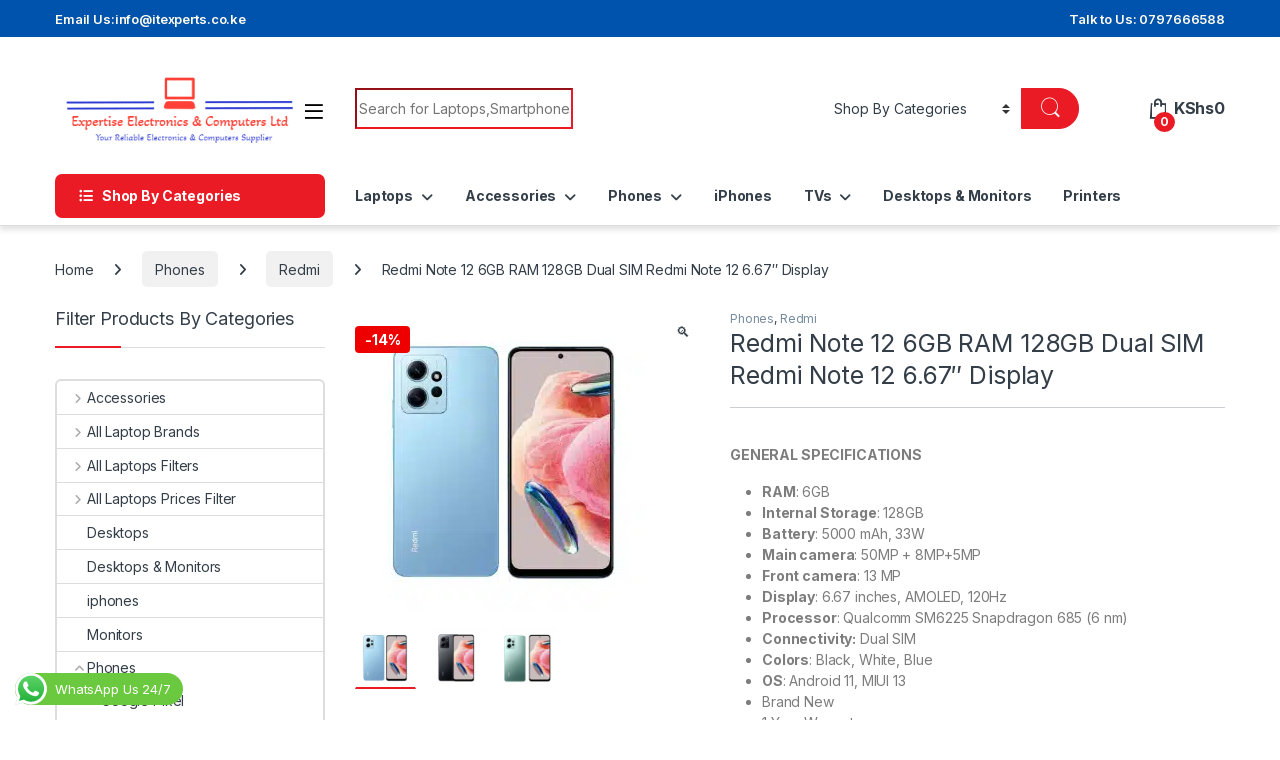

--- FILE ---
content_type: text/html; charset=UTF-8
request_url: https://www.ictshop.co.ke/product/redmi-note-12-6gb-ram-128gb-dual-sim-redmi-note-12-6-67-display/
body_size: 25276
content:
<!DOCTYPE html>
<html lang="en-US">
<head>
<meta charset="UTF-8">
<meta name="viewport" content="width=device-width, initial-scale=1">
<link rel="profile" href="http://gmpg.org/xfn/11">
<link rel="pingback" href="https://www.ictshop.co.ke/xmlrpc.php">

<meta name='robots' content='index, follow, max-image-preview:large, max-snippet:-1, max-video-preview:-1' />
	<style>img:is([sizes="auto" i], [sizes^="auto," i]) { contain-intrinsic-size: 3000px 1500px }</style>
	
	<!-- This site is optimized with the Yoast SEO Premium plugin v21.5 (Yoast SEO v26.7) - https://yoast.com/wordpress/plugins/seo/ -->
	<title>Xiaomi Redmi Note 12 4GB RAM 128GB Dual SIM 6.67&quot; Display</title>
	<meta name="description" content="Xiaomi Redmi Note 12 4GB RAM 128GB Dual SIM 6.67&quot; Display Best Price in Nairobi Kenya 1 Year Warranty Order &amp; Pay on Delivery Call 0716000565" />
	<link rel="canonical" href="https://www.ictshop.co.ke/product/redmi-note-12-6gb-ram-128gb-dual-sim-redmi-note-12-6-67-display/" />
	<meta property="og:locale" content="en_US" />
	<meta property="og:type" content="product" />
	<meta property="og:title" content="Redmi Note 12 6GB RAM 128GB Dual SIM Redmi Note 12 6.67&quot; Display" />
	<meta property="og:description" content="Xiaomi Redmi Note 12 4GB RAM 128GB Dual SIM 6.67&quot; Display Best Price in Nairobi Kenya 1 Year Warranty Order &amp; Pay on Delivery Call 0716000565" />
	<meta property="og:url" content="https://www.ictshop.co.ke/product/redmi-note-12-6gb-ram-128gb-dual-sim-redmi-note-12-6-67-display/" />
	<meta property="og:site_name" content="Expertise Electronics &amp; Computers Ltd" />
	<meta property="article:modified_time" content="2023-08-31T11:22:14+00:00" />
	<meta property="og:image" content="https://www.ictshop.co.ke/wp-content/uploads/2023/05/Untitled-12-12.jpg" />
	<meta property="og:image:width" content="300" />
	<meta property="og:image:height" content="300" />
	<meta property="og:image:type" content="image/jpeg" /><meta property="og:image" content="https://www.ictshop.co.ke/wp-content/uploads/2023/05/Untitled-1-13.jpg" />
	<meta property="og:image:width" content="300" />
	<meta property="og:image:height" content="300" />
	<meta property="og:image:type" content="image/jpeg" /><meta property="og:image" content="https://www.ictshop.co.ke/wp-content/uploads/2023/05/Untitled-13-11.jpg" />
	<meta property="og:image:width" content="300" />
	<meta property="og:image:height" content="300" />
	<meta property="og:image:type" content="image/jpeg" />
	<meta name="twitter:card" content="summary_large_image" />
	<meta name="twitter:site" content="@zuridigital" />
	<meta name="twitter:label1" content="Price" />
	<meta name="twitter:data1" content="KShs30,000" />
	<meta name="twitter:label2" content="Availability" />
	<meta name="twitter:data2" content="In stock" />
	<script type="application/ld+json" class="yoast-schema-graph">{"@context":"https://schema.org","@graph":[{"@type":["WebPage","ItemPage"],"@id":"https://www.ictshop.co.ke/product/redmi-note-12-6gb-ram-128gb-dual-sim-redmi-note-12-6-67-display/","url":"https://www.ictshop.co.ke/product/redmi-note-12-6gb-ram-128gb-dual-sim-redmi-note-12-6-67-display/","name":"Xiaomi Redmi Note 12 4GB RAM 128GB Dual SIM 6.67\" Display","isPartOf":{"@id":"https://www.ictshop.co.ke/#website"},"primaryImageOfPage":{"@id":"https://www.ictshop.co.ke/product/redmi-note-12-6gb-ram-128gb-dual-sim-redmi-note-12-6-67-display/#primaryimage"},"image":{"@id":"https://www.ictshop.co.ke/product/redmi-note-12-6gb-ram-128gb-dual-sim-redmi-note-12-6-67-display/#primaryimage"},"thumbnailUrl":"https://www.ictshop.co.ke/wp-content/uploads/2023/05/Untitled-12-12.jpg","description":"Xiaomi Redmi Note 12 4GB RAM 128GB Dual SIM 6.67\" Display Best Price in Nairobi Kenya 1 Year Warranty Order & Pay on Delivery Call 0716000565","breadcrumb":{"@id":"https://www.ictshop.co.ke/product/redmi-note-12-6gb-ram-128gb-dual-sim-redmi-note-12-6-67-display/#breadcrumb"},"inLanguage":"en-US","potentialAction":{"@type":"BuyAction","target":"https://www.ictshop.co.ke/product/redmi-note-12-6gb-ram-128gb-dual-sim-redmi-note-12-6-67-display/"}},{"@type":"ImageObject","inLanguage":"en-US","@id":"https://www.ictshop.co.ke/product/redmi-note-12-6gb-ram-128gb-dual-sim-redmi-note-12-6-67-display/#primaryimage","url":"https://www.ictshop.co.ke/wp-content/uploads/2023/05/Untitled-12-12.jpg","contentUrl":"https://www.ictshop.co.ke/wp-content/uploads/2023/05/Untitled-12-12.jpg","width":300,"height":300},{"@type":"BreadcrumbList","@id":"https://www.ictshop.co.ke/product/redmi-note-12-6gb-ram-128gb-dual-sim-redmi-note-12-6-67-display/#breadcrumb","itemListElement":[{"@type":"ListItem","position":1,"name":"Home","item":"https://www.ictshop.co.ke/"},{"@type":"ListItem","position":2,"name":"Shop","item":"https://www.ictshop.co.ke/shop/"},{"@type":"ListItem","position":3,"name":"Redmi Note 12 6GB RAM 128GB Dual SIM Redmi Note 12 6.67&#8243; Display"}]},{"@type":"WebSite","@id":"https://www.ictshop.co.ke/#website","url":"https://www.ictshop.co.ke/","name":"Expertise Electronics &amp; Computers Ltd","description":"Laptop Shop in Kenya","publisher":{"@id":"https://www.ictshop.co.ke/#organization"},"potentialAction":[{"@type":"SearchAction","target":{"@type":"EntryPoint","urlTemplate":"https://www.ictshop.co.ke/?s={search_term_string}"},"query-input":{"@type":"PropertyValueSpecification","valueRequired":true,"valueName":"search_term_string"}}],"inLanguage":"en-US"},{"@type":"Organization","@id":"https://www.ictshop.co.ke/#organization","name":"Expertise Electronics &amp; Computers Ltd","url":"https://www.ictshop.co.ke/","logo":{"@type":"ImageObject","inLanguage":"en-US","@id":"https://www.ictshop.co.ke/#/schema/logo/image/","url":"https://www.ictshop.co.ke/wp-content/uploads/2021/08/zuri-logo.png","contentUrl":"https://www.ictshop.co.ke/wp-content/uploads/2021/08/zuri-logo.png","width":225,"height":99,"caption":"Expertise Electronics &amp; Computers Ltd"},"image":{"@id":"https://www.ictshop.co.ke/#/schema/logo/image/"},"sameAs":["https://www.facebook.com/Zurimall/","https://x.com/zuridigital","https://www.instagram.com/zuridigitalsolutions"]}]}</script>
	<meta property="product:price:amount" content="30000" />
	<meta property="product:price:currency" content="KES" />
	<meta property="og:availability" content="instock" />
	<meta property="product:availability" content="instock" />
	<meta property="product:condition" content="new" />
	<!-- / Yoast SEO Premium plugin. -->


<link rel='dns-prefetch' href='//fonts.googleapis.com' />
<link rel="alternate" type="application/rss+xml" title="Expertise Electronics &amp; Computers Ltd &raquo; Feed" href="https://www.ictshop.co.ke/feed/" />
<link rel="alternate" type="application/rss+xml" title="Expertise Electronics &amp; Computers Ltd &raquo; Comments Feed" href="https://www.ictshop.co.ke/comments/feed/" />
<link rel="alternate" type="application/rss+xml" title="Expertise Electronics &amp; Computers Ltd &raquo; Redmi Note 12 6GB RAM 128GB Dual SIM Redmi Note 12 6.67&#8243; Display Comments Feed" href="https://www.ictshop.co.ke/product/redmi-note-12-6gb-ram-128gb-dual-sim-redmi-note-12-6-67-display/feed/" />
<script type="text/javascript">
/* <![CDATA[ */
window._wpemojiSettings = {"baseUrl":"https:\/\/s.w.org\/images\/core\/emoji\/16.0.1\/72x72\/","ext":".png","svgUrl":"https:\/\/s.w.org\/images\/core\/emoji\/16.0.1\/svg\/","svgExt":".svg","source":{"concatemoji":"https:\/\/www.ictshop.co.ke\/wp-includes\/js\/wp-emoji-release.min.js?ver=6.8.3"}};
/*! This file is auto-generated */
!function(s,n){var o,i,e;function c(e){try{var t={supportTests:e,timestamp:(new Date).valueOf()};sessionStorage.setItem(o,JSON.stringify(t))}catch(e){}}function p(e,t,n){e.clearRect(0,0,e.canvas.width,e.canvas.height),e.fillText(t,0,0);var t=new Uint32Array(e.getImageData(0,0,e.canvas.width,e.canvas.height).data),a=(e.clearRect(0,0,e.canvas.width,e.canvas.height),e.fillText(n,0,0),new Uint32Array(e.getImageData(0,0,e.canvas.width,e.canvas.height).data));return t.every(function(e,t){return e===a[t]})}function u(e,t){e.clearRect(0,0,e.canvas.width,e.canvas.height),e.fillText(t,0,0);for(var n=e.getImageData(16,16,1,1),a=0;a<n.data.length;a++)if(0!==n.data[a])return!1;return!0}function f(e,t,n,a){switch(t){case"flag":return n(e,"\ud83c\udff3\ufe0f\u200d\u26a7\ufe0f","\ud83c\udff3\ufe0f\u200b\u26a7\ufe0f")?!1:!n(e,"\ud83c\udde8\ud83c\uddf6","\ud83c\udde8\u200b\ud83c\uddf6")&&!n(e,"\ud83c\udff4\udb40\udc67\udb40\udc62\udb40\udc65\udb40\udc6e\udb40\udc67\udb40\udc7f","\ud83c\udff4\u200b\udb40\udc67\u200b\udb40\udc62\u200b\udb40\udc65\u200b\udb40\udc6e\u200b\udb40\udc67\u200b\udb40\udc7f");case"emoji":return!a(e,"\ud83e\udedf")}return!1}function g(e,t,n,a){var r="undefined"!=typeof WorkerGlobalScope&&self instanceof WorkerGlobalScope?new OffscreenCanvas(300,150):s.createElement("canvas"),o=r.getContext("2d",{willReadFrequently:!0}),i=(o.textBaseline="top",o.font="600 32px Arial",{});return e.forEach(function(e){i[e]=t(o,e,n,a)}),i}function t(e){var t=s.createElement("script");t.src=e,t.defer=!0,s.head.appendChild(t)}"undefined"!=typeof Promise&&(o="wpEmojiSettingsSupports",i=["flag","emoji"],n.supports={everything:!0,everythingExceptFlag:!0},e=new Promise(function(e){s.addEventListener("DOMContentLoaded",e,{once:!0})}),new Promise(function(t){var n=function(){try{var e=JSON.parse(sessionStorage.getItem(o));if("object"==typeof e&&"number"==typeof e.timestamp&&(new Date).valueOf()<e.timestamp+604800&&"object"==typeof e.supportTests)return e.supportTests}catch(e){}return null}();if(!n){if("undefined"!=typeof Worker&&"undefined"!=typeof OffscreenCanvas&&"undefined"!=typeof URL&&URL.createObjectURL&&"undefined"!=typeof Blob)try{var e="postMessage("+g.toString()+"("+[JSON.stringify(i),f.toString(),p.toString(),u.toString()].join(",")+"));",a=new Blob([e],{type:"text/javascript"}),r=new Worker(URL.createObjectURL(a),{name:"wpTestEmojiSupports"});return void(r.onmessage=function(e){c(n=e.data),r.terminate(),t(n)})}catch(e){}c(n=g(i,f,p,u))}t(n)}).then(function(e){for(var t in e)n.supports[t]=e[t],n.supports.everything=n.supports.everything&&n.supports[t],"flag"!==t&&(n.supports.everythingExceptFlag=n.supports.everythingExceptFlag&&n.supports[t]);n.supports.everythingExceptFlag=n.supports.everythingExceptFlag&&!n.supports.flag,n.DOMReady=!1,n.readyCallback=function(){n.DOMReady=!0}}).then(function(){return e}).then(function(){var e;n.supports.everything||(n.readyCallback(),(e=n.source||{}).concatemoji?t(e.concatemoji):e.wpemoji&&e.twemoji&&(t(e.twemoji),t(e.wpemoji)))}))}((window,document),window._wpemojiSettings);
/* ]]> */
</script>
<link rel='stylesheet' id='ht_ctc_main_css-css' href='https://www.ictshop.co.ke/wp-content/plugins/click-to-chat-for-whatsapp/new/inc/assets/css/main.css?ver=4.35' type='text/css' media='all' />
<style id='wp-emoji-styles-inline-css' type='text/css'>

	img.wp-smiley, img.emoji {
		display: inline !important;
		border: none !important;
		box-shadow: none !important;
		height: 1em !important;
		width: 1em !important;
		margin: 0 0.07em !important;
		vertical-align: -0.1em !important;
		background: none !important;
		padding: 0 !important;
	}
</style>
<link rel='stylesheet' id='photoswipe-css' href='https://www.ictshop.co.ke/wp-content/plugins/woocommerce/assets/css/photoswipe/photoswipe.min.css?ver=10.4.3' type='text/css' media='all' />
<link rel='stylesheet' id='photoswipe-default-skin-css' href='https://www.ictshop.co.ke/wp-content/plugins/woocommerce/assets/css/photoswipe/default-skin/default-skin.min.css?ver=10.4.3' type='text/css' media='all' />
<style id='woocommerce-inline-inline-css' type='text/css'>
.woocommerce form .form-row .required { visibility: visible; }
</style>
<link rel='stylesheet' id='xml-for-google-merchant-center-css' href='https://www.ictshop.co.ke/wp-content/plugins/xml-for-google-merchant-center/public/css/xfgmc-public.css?ver=4.0.10' type='text/css' media='all' />
<link rel='stylesheet' id='electro-fonts-css' href='https://fonts.googleapis.com/css2?family=Inter:wght@300;400;600;700&#038;display=swap' type='text/css' media='all' />
<link rel='stylesheet' id='font-electro-css' href='https://www.ictshop.co.ke/wp-content/themes/electro/assets/css/font-electro.css?ver=3.5.5' type='text/css' media='all' />
<link rel='stylesheet' id='fontawesome-css' href='https://www.ictshop.co.ke/wp-content/themes/electro/assets/vendor/fontawesome/css/all.min.css?ver=3.5.5' type='text/css' media='all' />
<link rel='stylesheet' id='animate-css-css' href='https://www.ictshop.co.ke/wp-content/themes/electro/assets/vendor/animate.css/animate.min.css?ver=3.5.5' type='text/css' media='all' />
<link rel='stylesheet' id='electro-style-css' href='https://www.ictshop.co.ke/wp-content/themes/electro/style.min.css?ver=3.5.5' type='text/css' media='all' />
<link rel='stylesheet' id='electro-color-css' href='https://www.ictshop.co.ke/wp-content/themes/electro/assets/css/colors/red.min.css?ver=3.5.5' type='text/css' media='all' />
<script type="text/javascript" src="https://www.ictshop.co.ke/wp-includes/js/jquery/jquery.min.js?ver=3.7.1" id="jquery-core-js"></script>
<script type="text/javascript" src="https://www.ictshop.co.ke/wp-includes/js/jquery/jquery-migrate.min.js?ver=3.4.1" id="jquery-migrate-js"></script>
<script type="text/javascript" src="https://www.ictshop.co.ke/wp-content/plugins/woocommerce/assets/js/jquery-blockui/jquery.blockUI.min.js?ver=2.7.0-wc.10.4.3" id="wc-jquery-blockui-js" data-wp-strategy="defer"></script>
<script type="text/javascript" id="wc-add-to-cart-js-extra">
/* <![CDATA[ */
var wc_add_to_cart_params = {"ajax_url":"\/wp-admin\/admin-ajax.php","wc_ajax_url":"\/?wc-ajax=%%endpoint%%","i18n_view_cart":"View cart","cart_url":"https:\/\/www.ictshop.co.ke\/cart\/","is_cart":"","cart_redirect_after_add":"yes"};
/* ]]> */
</script>
<script type="text/javascript" src="https://www.ictshop.co.ke/wp-content/plugins/woocommerce/assets/js/frontend/add-to-cart.min.js?ver=10.4.3" id="wc-add-to-cart-js" data-wp-strategy="defer"></script>
<script type="text/javascript" src="https://www.ictshop.co.ke/wp-content/plugins/woocommerce/assets/js/zoom/jquery.zoom.min.js?ver=1.7.21-wc.10.4.3" id="wc-zoom-js" defer="defer" data-wp-strategy="defer"></script>
<script type="text/javascript" src="https://www.ictshop.co.ke/wp-content/plugins/woocommerce/assets/js/flexslider/jquery.flexslider.min.js?ver=2.7.2-wc.10.4.3" id="wc-flexslider-js" defer="defer" data-wp-strategy="defer"></script>
<script type="text/javascript" src="https://www.ictshop.co.ke/wp-content/plugins/woocommerce/assets/js/photoswipe/photoswipe.min.js?ver=4.1.1-wc.10.4.3" id="wc-photoswipe-js" defer="defer" data-wp-strategy="defer"></script>
<script type="text/javascript" src="https://www.ictshop.co.ke/wp-content/plugins/woocommerce/assets/js/photoswipe/photoswipe-ui-default.min.js?ver=4.1.1-wc.10.4.3" id="wc-photoswipe-ui-default-js" defer="defer" data-wp-strategy="defer"></script>
<script type="text/javascript" id="wc-single-product-js-extra">
/* <![CDATA[ */
var wc_single_product_params = {"i18n_required_rating_text":"Please select a rating","i18n_rating_options":["1 of 5 stars","2 of 5 stars","3 of 5 stars","4 of 5 stars","5 of 5 stars"],"i18n_product_gallery_trigger_text":"View full-screen image gallery","review_rating_required":"yes","flexslider":{"rtl":false,"animation":"slide","smoothHeight":true,"directionNav":false,"controlNav":"thumbnails","slideshow":false,"animationSpeed":500,"animationLoop":false,"allowOneSlide":false},"zoom_enabled":"1","zoom_options":[],"photoswipe_enabled":"1","photoswipe_options":{"shareEl":false,"closeOnScroll":false,"history":false,"hideAnimationDuration":0,"showAnimationDuration":0},"flexslider_enabled":"1"};
/* ]]> */
</script>
<script type="text/javascript" src="https://www.ictshop.co.ke/wp-content/plugins/woocommerce/assets/js/frontend/single-product.min.js?ver=10.4.3" id="wc-single-product-js" defer="defer" data-wp-strategy="defer"></script>
<script type="text/javascript" src="https://www.ictshop.co.ke/wp-content/plugins/woocommerce/assets/js/js-cookie/js.cookie.min.js?ver=2.1.4-wc.10.4.3" id="wc-js-cookie-js" defer="defer" data-wp-strategy="defer"></script>
<script type="text/javascript" id="woocommerce-js-extra">
/* <![CDATA[ */
var woocommerce_params = {"ajax_url":"\/wp-admin\/admin-ajax.php","wc_ajax_url":"\/?wc-ajax=%%endpoint%%","i18n_password_show":"Show password","i18n_password_hide":"Hide password"};
/* ]]> */
</script>
<script type="text/javascript" src="https://www.ictshop.co.ke/wp-content/plugins/woocommerce/assets/js/frontend/woocommerce.min.js?ver=10.4.3" id="woocommerce-js" defer="defer" data-wp-strategy="defer"></script>
<script type="text/javascript" src="https://www.ictshop.co.ke/wp-content/plugins/xml-for-google-merchant-center/public/js/xfgmc-public.js?ver=4.0.10" id="xml-for-google-merchant-center-js"></script>
<script type="text/javascript" src="https://www.ictshop.co.ke/wp-content/plugins/js_composer/assets/js/vendors/woocommerce-add-to-cart.js?ver=8.0" id="vc_woocommerce-add-to-cart-js-js"></script>
<script type="text/javascript" id="wc-cart-fragments-js-extra">
/* <![CDATA[ */
var wc_cart_fragments_params = {"ajax_url":"\/wp-admin\/admin-ajax.php","wc_ajax_url":"\/?wc-ajax=%%endpoint%%","cart_hash_key":"wc_cart_hash_075d7796e425fbe655b1fcedc18e27c0","fragment_name":"wc_fragments_075d7796e425fbe655b1fcedc18e27c0","request_timeout":"5000"};
/* ]]> */
</script>
<script type="text/javascript" src="https://www.ictshop.co.ke/wp-content/plugins/woocommerce/assets/js/frontend/cart-fragments.min.js?ver=10.4.3" id="wc-cart-fragments-js" defer="defer" data-wp-strategy="defer"></script>
<script></script><link rel="https://api.w.org/" href="https://www.ictshop.co.ke/wp-json/" /><link rel="alternate" title="JSON" type="application/json" href="https://www.ictshop.co.ke/wp-json/wp/v2/product/8116" /><link rel="EditURI" type="application/rsd+xml" title="RSD" href="https://www.ictshop.co.ke/xmlrpc.php?rsd" />
<meta name="generator" content="WordPress 6.8.3" />
<meta name="generator" content="WooCommerce 10.4.3" />
<link rel='shortlink' href='https://www.ictshop.co.ke/?p=8116' />
<link rel="alternate" title="oEmbed (JSON)" type="application/json+oembed" href="https://www.ictshop.co.ke/wp-json/oembed/1.0/embed?url=https%3A%2F%2Fwww.ictshop.co.ke%2Fproduct%2Fredmi-note-12-6gb-ram-128gb-dual-sim-redmi-note-12-6-67-display%2F" />
<link rel="alternate" title="oEmbed (XML)" type="text/xml+oembed" href="https://www.ictshop.co.ke/wp-json/oembed/1.0/embed?url=https%3A%2F%2Fwww.ictshop.co.ke%2Fproduct%2Fredmi-note-12-6gb-ram-128gb-dual-sim-redmi-note-12-6-67-display%2F&#038;format=xml" />
<meta name="generator" content="Redux 4.5.10" /><script id="wpcp_disable_selection" type="text/javascript">
var image_save_msg='You are not allowed to save images!';
	var no_menu_msg='Context Menu disabled!';
	var smessage = "Content is protected !!";

function disableEnterKey(e)
{
	var elemtype = e.target.tagName;
	
	elemtype = elemtype.toUpperCase();
	
	if (elemtype == "TEXT" || elemtype == "TEXTAREA" || elemtype == "INPUT" || elemtype == "PASSWORD" || elemtype == "SELECT" || elemtype == "OPTION" || elemtype == "EMBED")
	{
		elemtype = 'TEXT';
	}
	
	if (e.ctrlKey){
     var key;
     if(window.event)
          key = window.event.keyCode;     //IE
     else
          key = e.which;     //firefox (97)
    //if (key != 17) alert(key);
     if (elemtype!= 'TEXT' && (key == 97 || key == 65 || key == 67 || key == 99 || key == 88 || key == 120 || key == 26 || key == 85  || key == 86 || key == 83 || key == 43 || key == 73))
     {
		if(wccp_free_iscontenteditable(e)) return true;
		show_wpcp_message('You are not allowed to copy content or view source');
		return false;
     }else
     	return true;
     }
}


/*For contenteditable tags*/
function wccp_free_iscontenteditable(e)
{
	var e = e || window.event; // also there is no e.target property in IE. instead IE uses window.event.srcElement
  	
	var target = e.target || e.srcElement;

	var elemtype = e.target.nodeName;
	
	elemtype = elemtype.toUpperCase();
	
	var iscontenteditable = "false";
		
	if(typeof target.getAttribute!="undefined" ) iscontenteditable = target.getAttribute("contenteditable"); // Return true or false as string
	
	var iscontenteditable2 = false;
	
	if(typeof target.isContentEditable!="undefined" ) iscontenteditable2 = target.isContentEditable; // Return true or false as boolean

	if(target.parentElement.isContentEditable) iscontenteditable2 = true;
	
	if (iscontenteditable == "true" || iscontenteditable2 == true)
	{
		if(typeof target.style!="undefined" ) target.style.cursor = "text";
		
		return true;
	}
}

////////////////////////////////////
function disable_copy(e)
{	
	var e = e || window.event; // also there is no e.target property in IE. instead IE uses window.event.srcElement
	
	var elemtype = e.target.tagName;
	
	elemtype = elemtype.toUpperCase();
	
	if (elemtype == "TEXT" || elemtype == "TEXTAREA" || elemtype == "INPUT" || elemtype == "PASSWORD" || elemtype == "SELECT" || elemtype == "OPTION" || elemtype == "EMBED")
	{
		elemtype = 'TEXT';
	}
	
	if(wccp_free_iscontenteditable(e)) return true;
	
	var isSafari = /Safari/.test(navigator.userAgent) && /Apple Computer/.test(navigator.vendor);
	
	var checker_IMG = '';
	if (elemtype == "IMG" && checker_IMG == 'checked' && e.detail >= 2) {show_wpcp_message(alertMsg_IMG);return false;}
	if (elemtype != "TEXT")
	{
		if (smessage !== "" && e.detail == 2)
			show_wpcp_message(smessage);
		
		if (isSafari)
			return true;
		else
			return false;
	}	
}

//////////////////////////////////////////
function disable_copy_ie()
{
	var e = e || window.event;
	var elemtype = window.event.srcElement.nodeName;
	elemtype = elemtype.toUpperCase();
	if(wccp_free_iscontenteditable(e)) return true;
	if (elemtype == "IMG") {show_wpcp_message(alertMsg_IMG);return false;}
	if (elemtype != "TEXT" && elemtype != "TEXTAREA" && elemtype != "INPUT" && elemtype != "PASSWORD" && elemtype != "SELECT" && elemtype != "OPTION" && elemtype != "EMBED")
	{
		return false;
	}
}	
function reEnable()
{
	return true;
}
document.onkeydown = disableEnterKey;
document.onselectstart = disable_copy_ie;
if(navigator.userAgent.indexOf('MSIE')==-1)
{
	document.onmousedown = disable_copy;
	document.onclick = reEnable;
}
function disableSelection(target)
{
    //For IE This code will work
    if (typeof target.onselectstart!="undefined")
    target.onselectstart = disable_copy_ie;
    
    //For Firefox This code will work
    else if (typeof target.style.MozUserSelect!="undefined")
    {target.style.MozUserSelect="none";}
    
    //All other  (ie: Opera) This code will work
    else
    target.onmousedown=function(){return false}
    target.style.cursor = "default";
}
//Calling the JS function directly just after body load
window.onload = function(){disableSelection(document.body);};

//////////////////special for safari Start////////////////
var onlongtouch;
var timer;
var touchduration = 1000; //length of time we want the user to touch before we do something

var elemtype = "";
function touchstart(e) {
	var e = e || window.event;
  // also there is no e.target property in IE.
  // instead IE uses window.event.srcElement
  	var target = e.target || e.srcElement;
	
	elemtype = window.event.srcElement.nodeName;
	
	elemtype = elemtype.toUpperCase();
	
	if(!wccp_pro_is_passive()) e.preventDefault();
	if (!timer) {
		timer = setTimeout(onlongtouch, touchduration);
	}
}

function touchend() {
    //stops short touches from firing the event
    if (timer) {
        clearTimeout(timer);
        timer = null;
    }
	onlongtouch();
}

onlongtouch = function(e) { //this will clear the current selection if anything selected
	
	if (elemtype != "TEXT" && elemtype != "TEXTAREA" && elemtype != "INPUT" && elemtype != "PASSWORD" && elemtype != "SELECT" && elemtype != "EMBED" && elemtype != "OPTION")	
	{
		if (window.getSelection) {
			if (window.getSelection().empty) {  // Chrome
			window.getSelection().empty();
			} else if (window.getSelection().removeAllRanges) {  // Firefox
			window.getSelection().removeAllRanges();
			}
		} else if (document.selection) {  // IE?
			document.selection.empty();
		}
		return false;
	}
};

document.addEventListener("DOMContentLoaded", function(event) { 
    window.addEventListener("touchstart", touchstart, false);
    window.addEventListener("touchend", touchend, false);
});

function wccp_pro_is_passive() {

  var cold = false,
  hike = function() {};

  try {
	  const object1 = {};
  var aid = Object.defineProperty(object1, 'passive', {
  get() {cold = true}
  });
  window.addEventListener('test', hike, aid);
  window.removeEventListener('test', hike, aid);
  } catch (e) {}

  return cold;
}
/*special for safari End*/
</script>
<script id="wpcp_disable_Right_Click" type="text/javascript">
document.ondragstart = function() { return false;}
	function nocontext(e) {
	   return false;
	}
	document.oncontextmenu = nocontext;
</script>
<style>
.unselectable
{
-moz-user-select:none;
-webkit-user-select:none;
cursor: default;
}
html
{
-webkit-touch-callout: none;
-webkit-user-select: none;
-khtml-user-select: none;
-moz-user-select: none;
-ms-user-select: none;
user-select: none;
-webkit-tap-highlight-color: rgba(0,0,0,0);
}
</style>
<script id="wpcp_css_disable_selection" type="text/javascript">
var e = document.getElementsByTagName('body')[0];
if(e)
{
	e.setAttribute('unselectable',"on");
}
</script>
	<noscript><style>.woocommerce-product-gallery{ opacity: 1 !important; }</style></noscript>
	<meta name="generator" content="Powered by WPBakery Page Builder - drag and drop page builder for WordPress."/>
<link rel="icon" href="https://www.ictshop.co.ke/wp-content/uploads/2025/05/cropped-Capture-32x32.png" sizes="32x32" />
<link rel="icon" href="https://www.ictshop.co.ke/wp-content/uploads/2025/05/cropped-Capture-192x192.png" sizes="192x192" />
<link rel="apple-touch-icon" href="https://www.ictshop.co.ke/wp-content/uploads/2025/05/cropped-Capture-180x180.png" />
<meta name="msapplication-TileImage" content="https://www.ictshop.co.ke/wp-content/uploads/2025/05/cropped-Capture-270x270.png" />
		<style type="text/css" id="wp-custom-css">
			
.woocommerce-loop-product__title { color: #0053ad;}
.product_list_widget .product-title {color: #0053ad; }

.electro-navbar-primary .nav > .menu-item > a {font-weight: 700;}

.owl-item > .product.hover .product-inner, .owl-item > .product:hover .product-inner, .products:not(.electro-v1) > .product.hover .product-inner, .products:not(.electro-v1) > .product:hover .product-inner {
    position: absolute;
    width: 100%;
    height: auto;
    min-height: 100%;
    box-shadow: 0 0 8px 0 rgba(1,1,1,.2);
    background-color: #fff;
      -webkit-transition: all .2s ease-in-out;
  -moz-transition: all .2s ease-in-out;
  -o-transition: all .2s ease-in-out;
  transition: all .2s ease-in-out;
}

.owl-item > .product .product-inner, .owl-item > .product .product-inner, .products:not(.electro-v1) > .product .product-inner, .products:not(.electro-v1) > .product .product-inner {

      -webkit-transition: all .2s ease-in-out;
  -moz-transition: all .2s ease-in-out;
  -o-transition: all .2s ease-in-out;
  transition: all .2s ease-in-out;
}


.owl-item > .product.hover .product-inner, .owl-item > .product:hover .product-inner, .products:not(.electro-v1) > .product.hover .product-inner, .products:not(.electro-v1) > .product:hover .product-inner {      -webkit-transition: all .2s ease-in-out;
  -moz-transition: all .2s ease-in-out;
  -o-transition: all .2s ease-in-out;
  transition: all .2s ease-in-out;}
  
.owl-dots {margin-top:40px !important;}



.top-bar {
    border-bottom: 0;
    background-color: #0053ad;
}

.top-bar .nav-inline .menu-item > a {
    color: #FFFCED;
    font-weight: 600;
}

ul#menu-vertical-menu-1 {
    border: 1px solid #ed1c24;
}

.copyright-bar {font-size:.8em; }
	
.copyright-bar {background-color: #0053ad;}

.site-footer {background-color: #fff;}

.product_list_widget .wp-post-image, .product_list_widget img {
    border: 1px solid #ed1c24;
    background-color: #fff;
    border-radius: 7px;
}

.footer-widgets .widget-title {font-weight: bolder;
color: #ed1c24;}

.reconbranding {color:#ff0000;}

.reconbranding:hover {color:#000;
	cursor: pointer;
}

.footer-widgets .textwidget p {
    margin-top: 0;
    margin-bottom: 0;
} 

section header .h1::after, section header h1::after {
    content: ' ';
    border-bottom: 3.5px solid #0098da;
    display: block;
    position: absolute;
    bottom: -1px;
    width: 100%;
}

.footer-widgets .widget-title::after {
	border-bottom: 3.5px solid #0053ad;}

.myf-icon .fa {font-size: 15px !important;}


.ins .woocommerce-Price-amount amount {float: left;

clear: both;}

.del .woocommerce-Price-amount amount {float: left;

clear: both;}

.electro-navbar-primary {
    width: 100vw;
    position: relative;
    margin-left: calc(-50vw + 50% - 0px);
}

}

@media only screen and (min-width: 480px) {
	
	.tp-bgimg { background-size: cover !important;}

	.mobile-handheld-department ul.nav li a {font-size: 12px;}	

.header-logo {width: 130px;}


}

@media only screen and (min-width: 768px) {
	
}

@media only screen and (min-width: 992px) {
		.top-bar {display:block;}
	
	.site-content {
    margin-bottom: 2.857em !important;
}
	
}

@media only screen and (min-width: 1200px) {
}		</style>
		<noscript><style> .wpb_animate_when_almost_visible { opacity: 1; }</style></noscript></head>

<body class="wp-singular product-template-default single single-product postid-8116 wp-custom-logo wp-theme-electro theme-electro woocommerce woocommerce-page woocommerce-no-js unselectable left-sidebar normal wpb-js-composer js-comp-ver-8.0 vc_responsive">
    <div class="off-canvas-wrapper w-100 position-relative">
<div id="page" class="hfeed site">
    		<a class="skip-link screen-reader-text visually-hidden" href="#site-navigation">Skip to navigation</a>
		<a class="skip-link screen-reader-text visually-hidden" href="#content">Skip to content</a>
		
			
		<div class="top-bar">
			<div class="container clearfix">
			<ul id="menu-top-bar-left" class="nav nav-inline float-start electro-animate-dropdown flip"><li id="menu-item-5632" class="menu-item menu-item-type-custom menu-item-object-custom menu-item-5632"><a title="Email Us:info@itexperts.co.ke" href="#">Email Us:info@itexperts.co.ke</a></li>
</ul><ul id="menu-top-bar-right" class="nav nav-inline float-end electro-animate-dropdown flip"><li id="menu-item-1580" class="menu-item menu-item-type-custom menu-item-object-custom menu-item-1580"><a title="Talk to Us: 0797666588" href="tel:+254797666588">Talk to Us: 0797666588</a></li>
</ul>			</div>
		</div><!-- /.top-bar -->

			
    
    <header id="masthead" class="site-header header-v1 stick-this">

        <div class="container hidden-lg-down d-none d-xl-block">
            		<div class="masthead row align-items-center">
				<div class="header-logo-area d-flex justify-content-between align-items-center">
					<div class="header-site-branding">
				<a href="https://www.ictshop.co.ke/" class="header-logo-link">
					<img src="https://www.ictshop.co.ke/wp-content/uploads/2025/05/Capture.png" alt="Expertise Electronics &amp; Computers Ltd" class="img-header-logo" width="325" height="104" />
				</a>
			</div>
					<div class="off-canvas-navigation-wrapper ">
			<div class="off-canvas-navbar-toggle-buttons clearfix">
				<button class="navbar-toggler navbar-toggle-hamburger " type="button">
					<i class="ec ec-menu"></i>
				</button>
				<button class="navbar-toggler navbar-toggle-close " type="button">
					<i class="ec ec-close-remove"></i>
				</button>
			</div>

			<div class="off-canvas-navigation
							 light" id="default-oc-header">
				<ul id="menu-mobile-menu" class="nav nav-inline yamm"><li id="menu-item-6480" class="menu-item menu-item-type-taxonomy menu-item-object-product_cat menu-item-6480"><a title="iPhones" href="https://www.ictshop.co.ke/product-category/iphones/">iPhones</a></li>
<li id="menu-item-6443" class="menu-item menu-item-type-custom menu-item-object-custom menu-item-has-children menu-item-6443 dropdown"><a title="Phones" href="#" data-bs-toggle="dropdown" class="dropdown-toggle" aria-haspopup="true">Phones</a>
<ul role="menu" class=" dropdown-menu">
	<li id="menu-item-6450" class="menu-item menu-item-type-taxonomy menu-item-object-product_cat menu-item-6450"><a title="Infinix" href="https://www.ictshop.co.ke/product-category/phones/infinix/">Infinix</a></li>
	<li id="menu-item-6451" class="menu-item menu-item-type-taxonomy menu-item-object-product_cat menu-item-6451"><a title="Nokia" href="https://www.ictshop.co.ke/product-category/phones/nokia/">Nokia</a></li>
	<li id="menu-item-6452" class="menu-item menu-item-type-taxonomy menu-item-object-product_cat menu-item-6452"><a title="OnePlus" href="https://www.ictshop.co.ke/product-category/phones/oneplus/">OnePlus</a></li>
	<li id="menu-item-6453" class="menu-item menu-item-type-taxonomy menu-item-object-product_cat menu-item-6453"><a title="Oppo" href="https://www.ictshop.co.ke/product-category/phones/oppo/">Oppo</a></li>
	<li id="menu-item-6454" class="menu-item menu-item-type-taxonomy menu-item-object-product_cat current-product-ancestor current-menu-parent current-product-parent menu-item-6454"><a title="Redmi" href="https://www.ictshop.co.ke/product-category/phones/redmi/">Redmi</a></li>
	<li id="menu-item-6455" class="menu-item menu-item-type-taxonomy menu-item-object-product_cat menu-item-6455"><a title="Samsung" href="https://www.ictshop.co.ke/product-category/phones/samsung/">Samsung</a></li>
	<li id="menu-item-6456" class="menu-item menu-item-type-taxonomy menu-item-object-product_cat menu-item-6456"><a title="Techno" href="https://www.ictshop.co.ke/product-category/phones/techno/">Techno</a></li>
</ul>
</li>
<li id="menu-item-6447" class="menu-item menu-item-type-custom menu-item-object-custom menu-item-has-children menu-item-6447 dropdown"><a title="Laptops" href="#" data-bs-toggle="dropdown" class="dropdown-toggle" aria-haspopup="true">Laptops</a>
<ul role="menu" class=" dropdown-menu">
	<li id="menu-item-6460" class="menu-item menu-item-type-taxonomy menu-item-object-product_cat menu-item-6460"><a title="HP Laptops" href="https://www.ictshop.co.ke/product-category/all-laptops/hp-laptops/">HP Laptops</a></li>
	<li id="menu-item-6461" class="menu-item menu-item-type-taxonomy menu-item-object-product_cat menu-item-6461"><a title="Lenovo Laptops" href="https://www.ictshop.co.ke/product-category/all-laptops/lenovo-laptops/">Lenovo Laptops</a></li>
	<li id="menu-item-6462" class="menu-item menu-item-type-taxonomy menu-item-object-product_cat menu-item-6462"><a title="Macbook Laptops" href="https://www.ictshop.co.ke/product-category/all-laptops/macbook-laptops/">Macbook Laptops</a></li>
	<li id="menu-item-6457" class="menu-item menu-item-type-taxonomy menu-item-object-product_cat menu-item-6457"><a title="Acer Laptops" href="https://www.ictshop.co.ke/product-category/all-laptops/acer-laptops/">Acer Laptops</a></li>
	<li id="menu-item-6458" class="menu-item menu-item-type-taxonomy menu-item-object-product_cat menu-item-6458"><a title="Asus Laptops" href="https://www.ictshop.co.ke/product-category/all-laptops/asus-laptops/">Asus Laptops</a></li>
	<li id="menu-item-6459" class="menu-item menu-item-type-taxonomy menu-item-object-product_cat menu-item-6459"><a title="Dell Laptops" href="https://www.ictshop.co.ke/product-category/all-laptops/dell-laptops/">Dell Laptops</a></li>
	<li id="menu-item-6463" class="menu-item menu-item-type-taxonomy menu-item-object-product_cat menu-item-6463"><a title="Other Laptops" href="https://www.ictshop.co.ke/product-category/all-laptops/other-laptops/">Other Laptops</a></li>
</ul>
</li>
<li id="menu-item-6445" class="menu-item menu-item-type-custom menu-item-object-custom menu-item-has-children menu-item-6445 dropdown"><a title="Desktops &amp; Monitors" href="#" data-bs-toggle="dropdown" class="dropdown-toggle" aria-haspopup="true">Desktops &#038; Monitors</a>
<ul role="menu" class=" dropdown-menu">
	<li id="menu-item-6469" class="menu-item menu-item-type-taxonomy menu-item-object-product_cat menu-item-6469"><a title="Desktops" href="https://www.ictshop.co.ke/product-category/desktops/">Desktops</a></li>
	<li id="menu-item-6470" class="menu-item menu-item-type-taxonomy menu-item-object-product_cat menu-item-6470"><a title="Monitors" href="https://www.ictshop.co.ke/product-category/monitors/">Monitors</a></li>
</ul>
</li>
<li id="menu-item-6444" class="menu-item menu-item-type-custom menu-item-object-custom menu-item-has-children menu-item-6444 dropdown"><a title="TVs &amp; Hometheaters" href="#" data-bs-toggle="dropdown" class="dropdown-toggle" aria-haspopup="true">TVs &#038; Hometheaters</a>
<ul role="menu" class=" dropdown-menu">
	<li id="menu-item-6471" class="menu-item menu-item-type-taxonomy menu-item-object-product_cat menu-item-6471"><a title="Hisense Tvs" href="https://www.ictshop.co.ke/product-category/tvs-hometheaters/hisense-tvs/">Hisense Tvs</a></li>
	<li id="menu-item-6472" class="menu-item menu-item-type-taxonomy menu-item-object-product_cat menu-item-6472"><a title="Lg Tvs" href="https://www.ictshop.co.ke/product-category/tvs-hometheaters/lg-tvs/">Lg Tvs</a></li>
	<li id="menu-item-6473" class="menu-item menu-item-type-taxonomy menu-item-object-product_cat menu-item-6473"><a title="Samsung Tvs" href="https://www.ictshop.co.ke/product-category/tvs-hometheaters/samsung-tvs/">Samsung Tvs</a></li>
	<li id="menu-item-6474" class="menu-item menu-item-type-taxonomy menu-item-object-product_cat menu-item-6474"><a title="Skyworth Tvs" href="https://www.ictshop.co.ke/product-category/tvs-hometheaters/skyworth-tvs/">Skyworth Tvs</a></li>
	<li id="menu-item-6475" class="menu-item menu-item-type-taxonomy menu-item-object-product_cat menu-item-6475"><a title="Sony Tvs" href="https://www.ictshop.co.ke/product-category/tvs-hometheaters/sony-tvs/">Sony Tvs</a></li>
	<li id="menu-item-6477" class="menu-item menu-item-type-taxonomy menu-item-object-product_cat menu-item-6477"><a title="TCL Tvs" href="https://www.ictshop.co.ke/product-category/tvs-hometheaters/tcl-tvs/">TCL Tvs</a></li>
	<li id="menu-item-6478" class="menu-item menu-item-type-taxonomy menu-item-object-product_cat menu-item-6478"><a title="Vision Plus Tvs" href="https://www.ictshop.co.ke/product-category/tvs-hometheaters/vision-plus-tvs/">Vision Plus Tvs</a></li>
	<li id="menu-item-6479" class="menu-item menu-item-type-taxonomy menu-item-object-product_cat menu-item-6479"><a title="Vitron Tvs" href="https://www.ictshop.co.ke/product-category/tvs-hometheaters/vitron-tvs/">Vitron Tvs</a></li>
	<li id="menu-item-6476" class="menu-item menu-item-type-taxonomy menu-item-object-product_cat menu-item-6476"><a title="Soundbars" href="https://www.ictshop.co.ke/product-category/tvs-hometheaters/soundbars/">Soundbars</a></li>
</ul>
</li>
<li id="menu-item-6448" class="menu-item menu-item-type-custom menu-item-object-custom menu-item-has-children menu-item-6448 dropdown"><a title="Accessories" href="#" data-bs-toggle="dropdown" class="dropdown-toggle" aria-haspopup="true">Accessories</a>
<ul role="menu" class=" dropdown-menu">
	<li id="menu-item-6465" class="menu-item menu-item-type-taxonomy menu-item-object-product_cat menu-item-6465"><a title="Accessories" href="https://www.ictshop.co.ke/product-category/accessories/">Accessories</a></li>
	<li id="menu-item-6466" class="menu-item menu-item-type-taxonomy menu-item-object-product_cat menu-item-6466"><a title="Cameras" href="https://www.ictshop.co.ke/product-category/accessories/cameras/">Cameras</a></li>
	<li id="menu-item-6467" class="menu-item menu-item-type-taxonomy menu-item-object-product_cat menu-item-6467"><a title="Gaming" href="https://www.ictshop.co.ke/product-category/accessories/gaming/">Gaming</a></li>
	<li id="menu-item-6468" class="menu-item menu-item-type-taxonomy menu-item-object-product_cat menu-item-6468"><a title="Storage" href="https://www.ictshop.co.ke/product-category/accessories/storage/">Storage</a></li>
</ul>
</li>
<li id="menu-item-6449" class="menu-item menu-item-type-custom menu-item-object-custom menu-item-has-children menu-item-6449 dropdown"><a title="Printers &amp; Projectors" href="#" data-bs-toggle="dropdown" class="dropdown-toggle" aria-haspopup="true">Printers &#038; Projectors</a>
<ul role="menu" class=" dropdown-menu">
	<li id="menu-item-6464" class="menu-item menu-item-type-taxonomy menu-item-object-product_cat menu-item-6464"><a title="Printers and Projectors" href="https://www.ictshop.co.ke/product-category/printers/printers-and-projectors/">Printers and Projectors</a></li>
</ul>
</li>
</ul>			</div>
		</div>
				</div>
		
<form class="navbar-search col" method="get" action="https://www.ictshop.co.ke/" autocomplete="off">
	<label class="sr-only screen-reader-text visually-hidden" for="search">Search for:</label>
	<div class="input-group">
		<div class="input-search-field">
			<input type="text" id="search" class="form-control search-field product-search-field" dir="ltr" value="" name="s" placeholder="Search for Laptops,Smartphones &amp; Electronics" autocomplete="off" />
		</div>
				<div class="input-group-addon search-categories d-flex">
			<select  name='product_cat' id='electro_header_search_categories_dropdown' class='postform resizeselect'>
	<option value='0' selected='selected'>Shop By Categories</option>
	<option class="level-0" value="uncategorized">Uncategorized</option>
	<option class="level-0" value="accessories">Accessories</option>
	<option class="level-0" value="all-laptops">All Laptop Brands</option>
	<option class="level-0" value="desktops">Desktops</option>
	<option class="level-0" value="monitors">Monitors</option>
	<option class="level-0" value="printers">Printers</option>
	<option class="level-0" value="desktops-monitors">Desktops &amp; Monitors</option>
	<option class="level-0" value="iphones">iphones</option>
	<option class="level-0" value="phones">Phones</option>
	<option class="level-0" value="tvs-hometheaters">Tvs &amp; Hometheaters</option>
	<option class="level-0" value="tablets">Tablets</option>
	<option class="level-0" value="toshiba">toshiba</option>
	<option class="level-0" value="all-laptops-filters">All Laptops Filters</option>
	<option class="level-0" value="all-laptops-prices-filter">All Laptops Prices Filter</option>
</select>
		</div>
				<div class="input-group-btn">
			<input type="hidden" id="search-param" name="post_type" value="product" />
			<button type="submit" class="btn btn-secondary"><i class="ec ec-search"></i></button>
		</div>
	</div>
	</form>
		<div class="header-icons col-auto d-flex justify-content-end align-items-center">
		<div class="header-icon header-icon__cart animate-dropdown dropdown"data-bs-toggle="tooltip" data-bs-placement="top" data-bs-title="Cart">
            <a class="dropdown-toggle" href="https://www.ictshop.co.ke/cart/" data-bs-toggle="dropdown">
                <i class="ec ec-shopping-bag"></i>
                <span class="cart-items-count count header-icon-counter">0</span>
                <span class="cart-items-total-price total-price"><span class="woocommerce-Price-amount amount"><bdi><span class="woocommerce-Price-currencySymbol">KShs</span>0</bdi></span></span>
            </a>
                                <ul class="dropdown-menu dropdown-menu-mini-cart border-bottom-0-last-child">
                        <li>
                            <div class="widget_shopping_cart_content border-bottom-0-last-child">
                              

	<p class="woocommerce-mini-cart__empty-message">No products in the cart.</p>


                            </div>
                        </li>
                    </ul>        </div>		</div><!-- /.header-icons -->
				</div>
		<div class="electro-navigation row">
					<div class="departments-menu-v2">
			<div class="dropdown 
			">
				<a href="#" class="departments-menu-v2-title" 
									data-bs-toggle="dropdown">
					<span><i class="departments-menu-v2-icon fa fa-list-ul"></i>Shop By Categories</span>
				</a>
				<ul id="menu-vertical-menu" class="dropdown-menu yamm"><li id="menu-item-4654" class="menu-item menu-item-type-taxonomy menu-item-object-product_cat menu-item-4654"><a title="HP Laptops" href="https://www.ictshop.co.ke/product-category/all-laptops/hp-laptops/">HP Laptops</a></li>
<li id="menu-item-4655" class="menu-item menu-item-type-taxonomy menu-item-object-product_cat menu-item-4655"><a title="Lenovo Laptops" href="https://www.ictshop.co.ke/product-category/all-laptops/lenovo-laptops/">Lenovo Laptops</a></li>
<li id="menu-item-4656" class="menu-item menu-item-type-taxonomy menu-item-object-product_cat menu-item-4656"><a title="Macbook Laptops" href="https://www.ictshop.co.ke/product-category/all-laptops/macbook-laptops/">Macbook Laptops</a></li>
<li id="menu-item-13267" class="menu-item menu-item-type-taxonomy menu-item-object-product_cat menu-item-13267"><a title="Dell Laptops" href="https://www.ictshop.co.ke/product-category/all-laptops/dell-laptops/">Dell Laptops</a></li>
<li id="menu-item-5487" class="menu-item menu-item-type-taxonomy menu-item-object-product_cat menu-item-5487"><a title="Desktops &amp; Monitors" href="https://www.ictshop.co.ke/product-category/desktops-monitors/">Desktops &amp; Monitors</a></li>
<li id="menu-item-5485" class="menu-item menu-item-type-taxonomy menu-item-object-product_cat menu-item-5485"><a title="iPhones" href="https://www.ictshop.co.ke/product-category/iphones/">iPhones</a></li>
<li id="menu-item-5486" class="menu-item menu-item-type-taxonomy menu-item-object-product_cat current-product-ancestor current-menu-parent current-product-parent menu-item-has-children menu-item-5486 dropdown"><a title="Phones" href="https://www.ictshop.co.ke/product-category/phones/" data-bs-toggle="dropdown-hover" class="dropdown-toggle" aria-haspopup="true">Phones</a>
<ul role="menu" class=" dropdown-menu">
	<li id="menu-item-5753" class="menu-item menu-item-type-taxonomy menu-item-object-product_cat menu-item-5753"><a title="Infinix" href="https://www.ictshop.co.ke/product-category/phones/infinix/">Infinix</a></li>
	<li id="menu-item-5754" class="menu-item menu-item-type-taxonomy menu-item-object-product_cat menu-item-5754"><a title="Nokia" href="https://www.ictshop.co.ke/product-category/phones/nokia/">Nokia</a></li>
	<li id="menu-item-5755" class="menu-item menu-item-type-taxonomy menu-item-object-product_cat menu-item-5755"><a title="OnePlus" href="https://www.ictshop.co.ke/product-category/phones/oneplus/">OnePlus</a></li>
	<li id="menu-item-5756" class="menu-item menu-item-type-taxonomy menu-item-object-product_cat menu-item-5756"><a title="Oppo" href="https://www.ictshop.co.ke/product-category/phones/oppo/">Oppo</a></li>
	<li id="menu-item-5757" class="menu-item menu-item-type-taxonomy menu-item-object-product_cat current-product-ancestor current-menu-parent current-product-parent menu-item-5757"><a title="Redmi" href="https://www.ictshop.co.ke/product-category/phones/redmi/">Redmi</a></li>
	<li id="menu-item-5758" class="menu-item menu-item-type-taxonomy menu-item-object-product_cat menu-item-5758"><a title="Samsung" href="https://www.ictshop.co.ke/product-category/phones/samsung/">Samsung</a></li>
	<li id="menu-item-5759" class="menu-item menu-item-type-taxonomy menu-item-object-product_cat menu-item-5759"><a title="Techno" href="https://www.ictshop.co.ke/product-category/phones/techno/">Techno</a></li>
</ul>
</li>
<li id="menu-item-5695" class="menu-item menu-item-type-taxonomy menu-item-object-product_cat menu-item-has-children menu-item-5695 dropdown"><a title="Tvs &amp; Hometheaters" href="https://www.ictshop.co.ke/product-category/tvs-hometheaters/" data-bs-toggle="dropdown-hover" class="dropdown-toggle" aria-haspopup="true">Tvs &amp; Hometheaters</a>
<ul role="menu" class=" dropdown-menu">
	<li id="menu-item-5766" class="menu-item menu-item-type-taxonomy menu-item-object-product_cat menu-item-5766"><a title="Hisense Tvs" href="https://www.ictshop.co.ke/product-category/tvs-hometheaters/hisense-tvs/">Hisense Tvs</a></li>
	<li id="menu-item-5767" class="menu-item menu-item-type-taxonomy menu-item-object-product_cat menu-item-5767"><a title="Lg Tvs" href="https://www.ictshop.co.ke/product-category/tvs-hometheaters/lg-tvs/">Lg Tvs</a></li>
	<li id="menu-item-5768" class="menu-item menu-item-type-taxonomy menu-item-object-product_cat menu-item-5768"><a title="Samsung Tvs" href="https://www.ictshop.co.ke/product-category/tvs-hometheaters/samsung-tvs/">Samsung Tvs</a></li>
	<li id="menu-item-5769" class="menu-item menu-item-type-taxonomy menu-item-object-product_cat menu-item-5769"><a title="Skyworth Tvs" href="https://www.ictshop.co.ke/product-category/tvs-hometheaters/skyworth-tvs/">Skyworth Tvs</a></li>
	<li id="menu-item-5770" class="menu-item menu-item-type-taxonomy menu-item-object-product_cat menu-item-5770"><a title="Sony Tvs" href="https://www.ictshop.co.ke/product-category/tvs-hometheaters/sony-tvs/">Sony Tvs</a></li>
	<li id="menu-item-5771" class="menu-item menu-item-type-taxonomy menu-item-object-product_cat menu-item-5771"><a title="TCL Tvs" href="https://www.ictshop.co.ke/product-category/tvs-hometheaters/tcl-tvs/">TCL Tvs</a></li>
	<li id="menu-item-5772" class="menu-item menu-item-type-taxonomy menu-item-object-product_cat menu-item-5772"><a title="Vision Plus Tvs" href="https://www.ictshop.co.ke/product-category/tvs-hometheaters/vision-plus-tvs/">Vision Plus Tvs</a></li>
	<li id="menu-item-5774" class="menu-item menu-item-type-taxonomy menu-item-object-product_cat menu-item-5774"><a title="Vitron Tvs" href="https://www.ictshop.co.ke/product-category/tvs-hometheaters/vitron-tvs/">Vitron Tvs</a></li>
	<li id="menu-item-6282" class="menu-item menu-item-type-taxonomy menu-item-object-product_cat menu-item-6282"><a title="Soundbars" href="https://www.ictshop.co.ke/product-category/tvs-hometheaters/soundbars/">Soundbars</a></li>
</ul>
</li>
<li id="menu-item-4658" class="menu-item menu-item-type-taxonomy menu-item-object-product_cat menu-item-4658"><a title="Printers &amp; Projectors" href="https://www.ictshop.co.ke/product-category/printers/printers-and-projectors/">Printers &#038; Projectors</a></li>
<li id="menu-item-4652" class="menu-item menu-item-type-taxonomy menu-item-object-product_cat menu-item-4652"><a title="Accessories" href="https://www.ictshop.co.ke/product-category/accessories/">Accessories</a></li>
</ul>			</div>
		</div>
				<div class="secondary-nav-menu col electro-animate-dropdown position-relative">
		<ul id="menu-main-menu-new" class="secondary-nav yamm"><li id="menu-item-4664" class="menu-item menu-item-type-taxonomy menu-item-object-product_cat menu-item-has-children menu-item-4664 dropdown"><a title="Laptops" href="https://www.ictshop.co.ke/product-category/all-laptops/" class="dropdown-toggle" aria-haspopup="true" data-hover="dropdown">Laptops</a>
<ul role="menu" class=" dropdown-menu">
	<li id="menu-item-4666" class="menu-item menu-item-type-taxonomy menu-item-object-product_cat menu-item-4666"><a title="HP Laptops" href="https://www.ictshop.co.ke/product-category/all-laptops/hp-laptops/">HP Laptops</a></li>
	<li id="menu-item-4665" class="menu-item menu-item-type-taxonomy menu-item-object-product_cat menu-item-4665"><a title="Dell Laptops" href="https://www.ictshop.co.ke/product-category/all-laptops/dell-laptops/">Dell Laptops</a></li>
	<li id="menu-item-4667" class="menu-item menu-item-type-taxonomy menu-item-object-product_cat menu-item-4667"><a title="Lenovo Laptops" href="https://www.ictshop.co.ke/product-category/all-laptops/lenovo-laptops/">Lenovo Laptops</a></li>
	<li id="menu-item-4668" class="menu-item menu-item-type-taxonomy menu-item-object-product_cat menu-item-4668"><a title="Macbook Laptops" href="https://www.ictshop.co.ke/product-category/all-laptops/macbook-laptops/">Macbook Laptops</a></li>
	<li id="menu-item-5426" class="menu-item menu-item-type-taxonomy menu-item-object-product_cat menu-item-5426"><a title="Asus Laptops" href="https://www.ictshop.co.ke/product-category/all-laptops/asus-laptops/">Asus Laptops</a></li>
	<li id="menu-item-5425" class="menu-item menu-item-type-taxonomy menu-item-object-product_cat menu-item-5425"><a title="Acer Laptops" href="https://www.ictshop.co.ke/product-category/all-laptops/acer-laptops/">Acer Laptops</a></li>
</ul>
</li>
<li id="menu-item-4669" class="menu-item menu-item-type-taxonomy menu-item-object-product_cat menu-item-has-children menu-item-4669 dropdown"><a title="Accessories" href="https://www.ictshop.co.ke/product-category/accessories/" class="dropdown-toggle" aria-haspopup="true" data-hover="dropdown">Accessories</a>
<ul role="menu" class=" dropdown-menu">
	<li id="menu-item-6641" class="menu-item menu-item-type-taxonomy menu-item-object-product_cat menu-item-6641"><a title="Cameras" href="https://www.ictshop.co.ke/product-category/accessories/cameras/">Cameras</a></li>
	<li id="menu-item-6642" class="menu-item menu-item-type-taxonomy menu-item-object-product_cat menu-item-6642"><a title="Gaming" href="https://www.ictshop.co.ke/product-category/accessories/gaming/">Gaming</a></li>
	<li id="menu-item-6643" class="menu-item menu-item-type-taxonomy menu-item-object-product_cat menu-item-6643"><a title="Storage" href="https://www.ictshop.co.ke/product-category/accessories/storage/">Storage</a></li>
</ul>
</li>
<li id="menu-item-5428" class="menu-item menu-item-type-taxonomy menu-item-object-product_cat current-product-ancestor current-menu-parent current-product-parent menu-item-has-children menu-item-5428 dropdown"><a title="Phones" href="https://www.ictshop.co.ke/product-category/phones/" class="dropdown-toggle" aria-haspopup="true" data-hover="dropdown">Phones</a>
<ul role="menu" class=" dropdown-menu">
	<li id="menu-item-5745" class="menu-item menu-item-type-taxonomy menu-item-object-product_cat menu-item-5745"><a title="Infinix" href="https://www.ictshop.co.ke/product-category/phones/infinix/">Infinix</a></li>
	<li id="menu-item-5746" class="menu-item menu-item-type-taxonomy menu-item-object-product_cat menu-item-5746"><a title="Nokia" href="https://www.ictshop.co.ke/product-category/phones/nokia/">Nokia</a></li>
	<li id="menu-item-5747" class="menu-item menu-item-type-taxonomy menu-item-object-product_cat menu-item-5747"><a title="OnePlus" href="https://www.ictshop.co.ke/product-category/phones/oneplus/">OnePlus</a></li>
	<li id="menu-item-5748" class="menu-item menu-item-type-taxonomy menu-item-object-product_cat menu-item-5748"><a title="Oppo" href="https://www.ictshop.co.ke/product-category/phones/oppo/">Oppo</a></li>
	<li id="menu-item-5749" class="menu-item menu-item-type-taxonomy menu-item-object-product_cat current-product-ancestor current-menu-parent current-product-parent menu-item-5749"><a title="Redmi" href="https://www.ictshop.co.ke/product-category/phones/redmi/">Redmi</a></li>
	<li id="menu-item-5750" class="menu-item menu-item-type-taxonomy menu-item-object-product_cat menu-item-5750"><a title="Samsung" href="https://www.ictshop.co.ke/product-category/phones/samsung/">Samsung</a></li>
	<li id="menu-item-5751" class="menu-item menu-item-type-taxonomy menu-item-object-product_cat menu-item-5751"><a title="Techno" href="https://www.ictshop.co.ke/product-category/phones/techno/">Techno</a></li>
</ul>
</li>
<li id="menu-item-5427" class="menu-item menu-item-type-taxonomy menu-item-object-product_cat menu-item-5427"><a title="iPhones" href="https://www.ictshop.co.ke/product-category/iphones/">iPhones</a></li>
<li id="menu-item-5429" class="menu-item menu-item-type-taxonomy menu-item-object-product_cat menu-item-has-children menu-item-5429 dropdown"><a title="TVs" href="https://www.ictshop.co.ke/product-category/tvs-hometheaters/" class="dropdown-toggle" aria-haspopup="true" data-hover="dropdown">TVs</a>
<ul role="menu" class=" dropdown-menu">
	<li id="menu-item-5776" class="menu-item menu-item-type-taxonomy menu-item-object-product_cat menu-item-5776"><a title="Hisense Tvs" href="https://www.ictshop.co.ke/product-category/tvs-hometheaters/hisense-tvs/">Hisense Tvs</a></li>
	<li id="menu-item-5777" class="menu-item menu-item-type-taxonomy menu-item-object-product_cat menu-item-5777"><a title="Lg Tvs" href="https://www.ictshop.co.ke/product-category/tvs-hometheaters/lg-tvs/">Lg Tvs</a></li>
	<li id="menu-item-5778" class="menu-item menu-item-type-taxonomy menu-item-object-product_cat menu-item-5778"><a title="Samsung Tvs" href="https://www.ictshop.co.ke/product-category/tvs-hometheaters/samsung-tvs/">Samsung Tvs</a></li>
	<li id="menu-item-5779" class="menu-item menu-item-type-taxonomy menu-item-object-product_cat menu-item-5779"><a title="Skyworth Tvs" href="https://www.ictshop.co.ke/product-category/tvs-hometheaters/skyworth-tvs/">Skyworth Tvs</a></li>
	<li id="menu-item-5780" class="menu-item menu-item-type-taxonomy menu-item-object-product_cat menu-item-5780"><a title="Sony Tvs" href="https://www.ictshop.co.ke/product-category/tvs-hometheaters/sony-tvs/">Sony Tvs</a></li>
	<li id="menu-item-5781" class="menu-item menu-item-type-taxonomy menu-item-object-product_cat menu-item-5781"><a title="TCL Tvs" href="https://www.ictshop.co.ke/product-category/tvs-hometheaters/tcl-tvs/">TCL Tvs</a></li>
	<li id="menu-item-5782" class="menu-item menu-item-type-taxonomy menu-item-object-product_cat menu-item-5782"><a title="Vision Plus Tvs" href="https://www.ictshop.co.ke/product-category/tvs-hometheaters/vision-plus-tvs/">Vision Plus Tvs</a></li>
	<li id="menu-item-5784" class="menu-item menu-item-type-taxonomy menu-item-object-product_cat menu-item-5784"><a title="Vitron Tvs" href="https://www.ictshop.co.ke/product-category/tvs-hometheaters/vitron-tvs/">Vitron Tvs</a></li>
	<li id="menu-item-6285" class="menu-item menu-item-type-taxonomy menu-item-object-product_cat menu-item-6285"><a title="Soundbars" href="https://www.ictshop.co.ke/product-category/tvs-hometheaters/soundbars/">Soundbars</a></li>
</ul>
</li>
<li id="menu-item-5490" class="menu-item menu-item-type-taxonomy menu-item-object-product_cat menu-item-5490"><a title="Desktops &amp; Monitors" href="https://www.ictshop.co.ke/product-category/desktops-monitors/">Desktops &amp; Monitors</a></li>
<li id="menu-item-4670" class="menu-item menu-item-type-taxonomy menu-item-object-product_cat menu-item-4670"><a title="Printers" href="https://www.ictshop.co.ke/product-category/printers/printers-and-projectors/">Printers</a></li>
</ul>		</div>
				</div>
		        </div>

        			<div class="container hidden-xl-up d-xl-none">
				<div class="mobile-header-v1 row align-items-center handheld-stick-this">
							<div class="off-canvas-navigation-wrapper ">
			<div class="off-canvas-navbar-toggle-buttons clearfix">
				<button class="navbar-toggler navbar-toggle-hamburger " type="button">
					<i class="ec ec-menu"></i>
				</button>
				<button class="navbar-toggler navbar-toggle-close " type="button">
					<i class="ec ec-close-remove"></i>
				</button>
			</div>

			<div class="off-canvas-navigation
							 light" id="default-oc-header">
				<ul id="menu-mobile-menu-1" class="nav nav-inline yamm"><li id="menu-item-6480" class="menu-item menu-item-type-taxonomy menu-item-object-product_cat menu-item-6480"><a title="iPhones" href="https://www.ictshop.co.ke/product-category/iphones/">iPhones</a></li>
<li id="menu-item-6443" class="menu-item menu-item-type-custom menu-item-object-custom menu-item-has-children menu-item-6443 dropdown"><a title="Phones" href="#" data-bs-toggle="dropdown" class="dropdown-toggle" aria-haspopup="true">Phones</a>
<ul role="menu" class=" dropdown-menu">
	<li id="menu-item-6450" class="menu-item menu-item-type-taxonomy menu-item-object-product_cat menu-item-6450"><a title="Infinix" href="https://www.ictshop.co.ke/product-category/phones/infinix/">Infinix</a></li>
	<li id="menu-item-6451" class="menu-item menu-item-type-taxonomy menu-item-object-product_cat menu-item-6451"><a title="Nokia" href="https://www.ictshop.co.ke/product-category/phones/nokia/">Nokia</a></li>
	<li id="menu-item-6452" class="menu-item menu-item-type-taxonomy menu-item-object-product_cat menu-item-6452"><a title="OnePlus" href="https://www.ictshop.co.ke/product-category/phones/oneplus/">OnePlus</a></li>
	<li id="menu-item-6453" class="menu-item menu-item-type-taxonomy menu-item-object-product_cat menu-item-6453"><a title="Oppo" href="https://www.ictshop.co.ke/product-category/phones/oppo/">Oppo</a></li>
	<li id="menu-item-6454" class="menu-item menu-item-type-taxonomy menu-item-object-product_cat current-product-ancestor current-menu-parent current-product-parent menu-item-6454"><a title="Redmi" href="https://www.ictshop.co.ke/product-category/phones/redmi/">Redmi</a></li>
	<li id="menu-item-6455" class="menu-item menu-item-type-taxonomy menu-item-object-product_cat menu-item-6455"><a title="Samsung" href="https://www.ictshop.co.ke/product-category/phones/samsung/">Samsung</a></li>
	<li id="menu-item-6456" class="menu-item menu-item-type-taxonomy menu-item-object-product_cat menu-item-6456"><a title="Techno" href="https://www.ictshop.co.ke/product-category/phones/techno/">Techno</a></li>
</ul>
</li>
<li id="menu-item-6447" class="menu-item menu-item-type-custom menu-item-object-custom menu-item-has-children menu-item-6447 dropdown"><a title="Laptops" href="#" data-bs-toggle="dropdown" class="dropdown-toggle" aria-haspopup="true">Laptops</a>
<ul role="menu" class=" dropdown-menu">
	<li id="menu-item-6460" class="menu-item menu-item-type-taxonomy menu-item-object-product_cat menu-item-6460"><a title="HP Laptops" href="https://www.ictshop.co.ke/product-category/all-laptops/hp-laptops/">HP Laptops</a></li>
	<li id="menu-item-6461" class="menu-item menu-item-type-taxonomy menu-item-object-product_cat menu-item-6461"><a title="Lenovo Laptops" href="https://www.ictshop.co.ke/product-category/all-laptops/lenovo-laptops/">Lenovo Laptops</a></li>
	<li id="menu-item-6462" class="menu-item menu-item-type-taxonomy menu-item-object-product_cat menu-item-6462"><a title="Macbook Laptops" href="https://www.ictshop.co.ke/product-category/all-laptops/macbook-laptops/">Macbook Laptops</a></li>
	<li id="menu-item-6457" class="menu-item menu-item-type-taxonomy menu-item-object-product_cat menu-item-6457"><a title="Acer Laptops" href="https://www.ictshop.co.ke/product-category/all-laptops/acer-laptops/">Acer Laptops</a></li>
	<li id="menu-item-6458" class="menu-item menu-item-type-taxonomy menu-item-object-product_cat menu-item-6458"><a title="Asus Laptops" href="https://www.ictshop.co.ke/product-category/all-laptops/asus-laptops/">Asus Laptops</a></li>
	<li id="menu-item-6459" class="menu-item menu-item-type-taxonomy menu-item-object-product_cat menu-item-6459"><a title="Dell Laptops" href="https://www.ictshop.co.ke/product-category/all-laptops/dell-laptops/">Dell Laptops</a></li>
	<li id="menu-item-6463" class="menu-item menu-item-type-taxonomy menu-item-object-product_cat menu-item-6463"><a title="Other Laptops" href="https://www.ictshop.co.ke/product-category/all-laptops/other-laptops/">Other Laptops</a></li>
</ul>
</li>
<li id="menu-item-6445" class="menu-item menu-item-type-custom menu-item-object-custom menu-item-has-children menu-item-6445 dropdown"><a title="Desktops &amp; Monitors" href="#" data-bs-toggle="dropdown" class="dropdown-toggle" aria-haspopup="true">Desktops &#038; Monitors</a>
<ul role="menu" class=" dropdown-menu">
	<li id="menu-item-6469" class="menu-item menu-item-type-taxonomy menu-item-object-product_cat menu-item-6469"><a title="Desktops" href="https://www.ictshop.co.ke/product-category/desktops/">Desktops</a></li>
	<li id="menu-item-6470" class="menu-item menu-item-type-taxonomy menu-item-object-product_cat menu-item-6470"><a title="Monitors" href="https://www.ictshop.co.ke/product-category/monitors/">Monitors</a></li>
</ul>
</li>
<li id="menu-item-6444" class="menu-item menu-item-type-custom menu-item-object-custom menu-item-has-children menu-item-6444 dropdown"><a title="TVs &amp; Hometheaters" href="#" data-bs-toggle="dropdown" class="dropdown-toggle" aria-haspopup="true">TVs &#038; Hometheaters</a>
<ul role="menu" class=" dropdown-menu">
	<li id="menu-item-6471" class="menu-item menu-item-type-taxonomy menu-item-object-product_cat menu-item-6471"><a title="Hisense Tvs" href="https://www.ictshop.co.ke/product-category/tvs-hometheaters/hisense-tvs/">Hisense Tvs</a></li>
	<li id="menu-item-6472" class="menu-item menu-item-type-taxonomy menu-item-object-product_cat menu-item-6472"><a title="Lg Tvs" href="https://www.ictshop.co.ke/product-category/tvs-hometheaters/lg-tvs/">Lg Tvs</a></li>
	<li id="menu-item-6473" class="menu-item menu-item-type-taxonomy menu-item-object-product_cat menu-item-6473"><a title="Samsung Tvs" href="https://www.ictshop.co.ke/product-category/tvs-hometheaters/samsung-tvs/">Samsung Tvs</a></li>
	<li id="menu-item-6474" class="menu-item menu-item-type-taxonomy menu-item-object-product_cat menu-item-6474"><a title="Skyworth Tvs" href="https://www.ictshop.co.ke/product-category/tvs-hometheaters/skyworth-tvs/">Skyworth Tvs</a></li>
	<li id="menu-item-6475" class="menu-item menu-item-type-taxonomy menu-item-object-product_cat menu-item-6475"><a title="Sony Tvs" href="https://www.ictshop.co.ke/product-category/tvs-hometheaters/sony-tvs/">Sony Tvs</a></li>
	<li id="menu-item-6477" class="menu-item menu-item-type-taxonomy menu-item-object-product_cat menu-item-6477"><a title="TCL Tvs" href="https://www.ictshop.co.ke/product-category/tvs-hometheaters/tcl-tvs/">TCL Tvs</a></li>
	<li id="menu-item-6478" class="menu-item menu-item-type-taxonomy menu-item-object-product_cat menu-item-6478"><a title="Vision Plus Tvs" href="https://www.ictshop.co.ke/product-category/tvs-hometheaters/vision-plus-tvs/">Vision Plus Tvs</a></li>
	<li id="menu-item-6479" class="menu-item menu-item-type-taxonomy menu-item-object-product_cat menu-item-6479"><a title="Vitron Tvs" href="https://www.ictshop.co.ke/product-category/tvs-hometheaters/vitron-tvs/">Vitron Tvs</a></li>
	<li id="menu-item-6476" class="menu-item menu-item-type-taxonomy menu-item-object-product_cat menu-item-6476"><a title="Soundbars" href="https://www.ictshop.co.ke/product-category/tvs-hometheaters/soundbars/">Soundbars</a></li>
</ul>
</li>
<li id="menu-item-6448" class="menu-item menu-item-type-custom menu-item-object-custom menu-item-has-children menu-item-6448 dropdown"><a title="Accessories" href="#" data-bs-toggle="dropdown" class="dropdown-toggle" aria-haspopup="true">Accessories</a>
<ul role="menu" class=" dropdown-menu">
	<li id="menu-item-6465" class="menu-item menu-item-type-taxonomy menu-item-object-product_cat menu-item-6465"><a title="Accessories" href="https://www.ictshop.co.ke/product-category/accessories/">Accessories</a></li>
	<li id="menu-item-6466" class="menu-item menu-item-type-taxonomy menu-item-object-product_cat menu-item-6466"><a title="Cameras" href="https://www.ictshop.co.ke/product-category/accessories/cameras/">Cameras</a></li>
	<li id="menu-item-6467" class="menu-item menu-item-type-taxonomy menu-item-object-product_cat menu-item-6467"><a title="Gaming" href="https://www.ictshop.co.ke/product-category/accessories/gaming/">Gaming</a></li>
	<li id="menu-item-6468" class="menu-item menu-item-type-taxonomy menu-item-object-product_cat menu-item-6468"><a title="Storage" href="https://www.ictshop.co.ke/product-category/accessories/storage/">Storage</a></li>
</ul>
</li>
<li id="menu-item-6449" class="menu-item menu-item-type-custom menu-item-object-custom menu-item-has-children menu-item-6449 dropdown"><a title="Printers &amp; Projectors" href="#" data-bs-toggle="dropdown" class="dropdown-toggle" aria-haspopup="true">Printers &#038; Projectors</a>
<ul role="menu" class=" dropdown-menu">
	<li id="menu-item-6464" class="menu-item menu-item-type-taxonomy menu-item-object-product_cat menu-item-6464"><a title="Printers and Projectors" href="https://www.ictshop.co.ke/product-category/printers/printers-and-projectors/">Printers and Projectors</a></li>
</ul>
</li>
</ul>			</div>
		</div>
		            <div class="header-logo">
                <a href="https://www.ictshop.co.ke/" class="header-logo-link">
                    <img src="https://www.ictshop.co.ke/wp-content/uploads/2025/05/Capture.png" alt="Expertise Electronics &amp; Computers Ltd" class="img-header-logo" width="325" height="104" />
                </a>
            </div>
            		<div class="handheld-header-links">
			<ul class="columns-3">
									<li class="search">
						<a href="">Search</a>			<div class="site-search">
				<div class="widget woocommerce widget_product_search"><form role="search" method="get" class="woocommerce-product-search" action="https://www.ictshop.co.ke/">
	<label class="screen-reader-text" for="woocommerce-product-search-field-0">Search for:</label>
	<input type="search" id="woocommerce-product-search-field-0" class="search-field" placeholder="Search products&hellip;" value="" name="s" />
	<button type="submit" value="Search" class="">Search</button>
	<input type="hidden" name="post_type" value="product" />
</form>
</div>			</div>
							</li>
									<li class="my-account">
						<a href="https://www.ictshop.co.ke/my-account/"><i class="ec ec-user"></i></a>					</li>
									<li class="cart">
									<a class="footer-cart-contents" href="https://www.ictshop.co.ke/cart/" title="View your shopping cart">
				<i class="ec ec-shopping-bag"></i>
				<span class="cart-items-count count">0</span>
			</a>
								</li>
							</ul>
		</div>
					<div class="site-search">
				<div class="widget woocommerce widget_product_search"><form role="search" method="get" class="woocommerce-product-search" action="https://www.ictshop.co.ke/">
	<label class="screen-reader-text" for="woocommerce-product-search-field-1">Search for:</label>
	<input type="search" id="woocommerce-product-search-field-1" class="search-field" placeholder="Search products&hellip;" value="" name="s" />
	<button type="submit" value="Search" class="">Search</button>
	<input type="hidden" name="post_type" value="product" />
</form>
</div>			</div>
						</div>
			</div>
			
    </header><!-- #masthead -->

    
    
    <div id="content" class="site-content" tabindex="-1">
        <div class="container">
        <nav class="woocommerce-breadcrumb" aria-label="Breadcrumb"><a href="https://www.ictshop.co.ke">Home</a><span class="delimiter"><i class="fa fa-angle-right"></i></span><a href="https://www.ictshop.co.ke/product-category/phones/">Phones</a><span class="delimiter"><i class="fa fa-angle-right"></i></span><a href="https://www.ictshop.co.ke/product-category/phones/redmi/">Redmi</a><span class="delimiter"><i class="fa fa-angle-right"></i></span>Redmi Note 12 6GB RAM 128GB Dual SIM Redmi Note 12 6.67&#8243; Display</nav><div class="site-content-inner row">
		        
<!--Start of Tawk.to Script-->
<script type="text/javascript">
var Tawk_API=Tawk_API||{}, Tawk_LoadStart=new Date();
(function(){
var s1=document.createElement("script"),s0=document.getElementsByTagName("script")[0];
s1.async=true;
s1.src='https://embed.tawk.to/63e08b9c474251287911ac1d/1goii2nqq';
s1.charset='UTF-8';
s1.setAttribute('crossorigin','*');
s0.parentNode.insertBefore(s1,s0);
})();
</script>
<!--End of Tawk.to Script-->
			
<!-- Google tag (gtag.js) -->
<script async src="https://www.googletagmanager.com/gtag/js?id=GT-MQ7SGWD7"></script>
<script>
  window.dataLayer = window.dataLayer || [];
  function gtag(){dataLayer.push(arguments);}
  gtag('js', new Date());

  gtag('config', 'GT-MQ7SGWD7');
</script>

			<div id="primary" class="content-area">
			<main id="main" class="site-main">
			
					
			<div class="woocommerce-notices-wrapper"></div><div id="product-8116" class="product type-product post-8116 status-publish first instock product_cat-phones product_cat-redmi product_tag-redmi has-post-thumbnail sale shipping-taxable purchasable product-type-simple">

			<div class="single-product-wrapper row">
				<div class="product-images-wrapper">
		
	<span class="onsale">-<span class="percentage">14%</span></span>
	<div class="woocommerce-product-gallery woocommerce-product-gallery--with-images woocommerce-product-gallery--columns-5 images" data-columns="5" style="opacity: 0; transition: opacity .25s ease-in-out;">
	<div class="woocommerce-product-gallery__wrapper">
		<div data-thumb="https://www.ictshop.co.ke/wp-content/uploads/2023/05/Untitled-12-12-100x100.jpg" data-thumb-alt="Redmi Note 12 6GB RAM 128GB Dual SIM Redmi Note 12 6.67&quot; Display" data-thumb-srcset="https://www.ictshop.co.ke/wp-content/uploads/2023/05/Untitled-12-12-100x100.jpg 100w, https://www.ictshop.co.ke/wp-content/uploads/2023/05/Untitled-12-12-150x150.jpg 150w, https://www.ictshop.co.ke/wp-content/uploads/2023/05/Untitled-12-12.jpg 300w"  data-thumb-sizes="(max-width: 100px) 100vw, 100px" class="woocommerce-product-gallery__image"><a href="https://www.ictshop.co.ke/wp-content/uploads/2023/05/Untitled-12-12.jpg"><img width="300" height="300" src="https://www.ictshop.co.ke/wp-content/uploads/2023/05/Untitled-12-12.jpg" class="wp-post-image" alt="Redmi Note 12 6GB RAM 128GB Dual SIM Redmi Note 12 6.67&quot; Display" data-caption="" data-src="https://www.ictshop.co.ke/wp-content/uploads/2023/05/Untitled-12-12.jpg" data-large_image="https://www.ictshop.co.ke/wp-content/uploads/2023/05/Untitled-12-12.jpg" data-large_image_width="300" data-large_image_height="300" decoding="async" fetchpriority="high" srcset="https://www.ictshop.co.ke/wp-content/uploads/2023/05/Untitled-12-12.jpg 300w, https://www.ictshop.co.ke/wp-content/uploads/2023/05/Untitled-12-12-150x150.jpg 150w, https://www.ictshop.co.ke/wp-content/uploads/2023/05/Untitled-12-12-100x100.jpg 100w" sizes="(max-width: 300px) 100vw, 300px" /></a></div><div data-thumb="https://www.ictshop.co.ke/wp-content/uploads/2023/05/Untitled-1-13-100x100.jpg" data-thumb-alt="Redmi Note 12 6GB RAM 128GB Dual SIM Redmi Note 12 6.67&quot; Display - Image 2" data-thumb-srcset="https://www.ictshop.co.ke/wp-content/uploads/2023/05/Untitled-1-13-100x100.jpg 100w, https://www.ictshop.co.ke/wp-content/uploads/2023/05/Untitled-1-13-150x150.jpg 150w, https://www.ictshop.co.ke/wp-content/uploads/2023/05/Untitled-1-13.jpg 300w"  data-thumb-sizes="(max-width: 100px) 100vw, 100px" class="woocommerce-product-gallery__image"><a href="https://www.ictshop.co.ke/wp-content/uploads/2023/05/Untitled-1-13.jpg"><img width="300" height="300" src="https://www.ictshop.co.ke/wp-content/uploads/2023/05/Untitled-1-13.jpg" class="" alt="Redmi Note 12 6GB RAM 128GB Dual SIM Redmi Note 12 6.67&quot; Display - Image 2" data-caption="" data-src="https://www.ictshop.co.ke/wp-content/uploads/2023/05/Untitled-1-13.jpg" data-large_image="https://www.ictshop.co.ke/wp-content/uploads/2023/05/Untitled-1-13.jpg" data-large_image_width="300" data-large_image_height="300" decoding="async" srcset="https://www.ictshop.co.ke/wp-content/uploads/2023/05/Untitled-1-13.jpg 300w, https://www.ictshop.co.ke/wp-content/uploads/2023/05/Untitled-1-13-150x150.jpg 150w, https://www.ictshop.co.ke/wp-content/uploads/2023/05/Untitled-1-13-100x100.jpg 100w" sizes="(max-width: 300px) 100vw, 300px" /></a></div><div data-thumb="https://www.ictshop.co.ke/wp-content/uploads/2023/05/Untitled-13-11-100x100.jpg" data-thumb-alt="Redmi Note 12 6GB RAM 128GB Dual SIM Redmi Note 12 6.67&quot; Display - Image 3" data-thumb-srcset="https://www.ictshop.co.ke/wp-content/uploads/2023/05/Untitled-13-11-100x100.jpg 100w, https://www.ictshop.co.ke/wp-content/uploads/2023/05/Untitled-13-11-150x150.jpg 150w, https://www.ictshop.co.ke/wp-content/uploads/2023/05/Untitled-13-11.jpg 300w"  data-thumb-sizes="(max-width: 100px) 100vw, 100px" class="woocommerce-product-gallery__image"><a href="https://www.ictshop.co.ke/wp-content/uploads/2023/05/Untitled-13-11.jpg"><img width="300" height="300" src="https://www.ictshop.co.ke/wp-content/uploads/2023/05/Untitled-13-11.jpg" class="" alt="Redmi Note 12 6GB RAM 128GB Dual SIM Redmi Note 12 6.67&quot; Display - Image 3" data-caption="" data-src="https://www.ictshop.co.ke/wp-content/uploads/2023/05/Untitled-13-11.jpg" data-large_image="https://www.ictshop.co.ke/wp-content/uploads/2023/05/Untitled-13-11.jpg" data-large_image_width="300" data-large_image_height="300" decoding="async" srcset="https://www.ictshop.co.ke/wp-content/uploads/2023/05/Untitled-13-11.jpg 300w, https://www.ictshop.co.ke/wp-content/uploads/2023/05/Untitled-13-11-150x150.jpg 150w, https://www.ictshop.co.ke/wp-content/uploads/2023/05/Untitled-13-11-100x100.jpg 100w" sizes="(max-width: 300px) 100vw, 300px" /></a></div>	</div>
</div>
		</div><!-- /.product-images-wrapper -->
		
	<div class="summary entry-summary">
		<span class="loop-product-categories"><a href="https://www.ictshop.co.ke/product-category/phones/" rel="tag">Phones</a>, <a href="https://www.ictshop.co.ke/product-category/phones/redmi/" rel="tag">Redmi</a></span><h1 class="product_title entry-title">Redmi Note 12 6GB RAM 128GB Dual SIM Redmi Note 12 6.67&#8243; Display</h1>		<hr class="single-product-title-divider" />
		<div class="action-buttons"></div><div class="woocommerce-product-details__short-description">
	<p><strong>GENERAL SPECIFICATIONS</strong></p>
<ul>
<li><strong>RAM</strong>: 6GB</li>
<li><strong>Internal Storage</strong>: 128GB</li>
<li><strong>Battery</strong>: 5000 mAh, 33W</li>
<li><strong>Main camera</strong>: 50MP + 8MP+5MP</li>
<li><strong>Front camera</strong>: 13 MP</li>
<li><strong>Display</strong>: 6.67 inches, AMOLED, 120Hz</li>
<li><strong>Processor</strong>: Qualcomm SM6225 Snapdragon 685 (6 nm)</li>
<li><strong>Connectivity:</strong> Dual SIM</li>
<li><strong>Colors</strong>: Black, White, Blue</li>
<li><strong>OS</strong>: Android 11, MIUI 13</li>
<li>Brand New</li>
<li>1 Year Warranty</li>
</ul>
</div>
<p class="price"><span class="electro-price"><ins><span class="woocommerce-Price-amount amount"><bdi><span class="woocommerce-Price-currencySymbol">KShs</span>30,000</bdi></span></ins> <del><span class="woocommerce-Price-amount amount"><bdi><span class="woocommerce-Price-currencySymbol">KShs</span>35,000</bdi></span></del></span></p>

	
	<form class="cart" action="https://www.ictshop.co.ke/product/redmi-note-12-6gb-ram-128gb-dual-sim-redmi-note-12-6-67-display/" method="post" enctype='multipart/form-data'>
		
		<div class="quantity">
		<label class="screen-reader-text" for="quantity_696f3fb17200e">Redmi Note 12 6GB RAM 128GB Dual SIM Redmi Note 12 6.67&quot; Display quantity</label>
	
	<input
		type="number"
				id="quantity_696f3fb17200e"
		class="input-text qty text"
		name="quantity"
		value="1"
		title="Qty"
		size="4"
		min="1"
		max=""
					step="1"
			placeholder=""
			inputmode="numeric"
			autocomplete="off"
			/>
	</div>

		<button type="submit" name="add-to-cart" value="8116" class="single_add_to_cart_button button alt">Add to cart</button>

			</form>

	
	</div>

			</div><!-- /.single-product-wrapper -->
		
	<div class="woocommerce-tabs wc-tabs-wrapper">
		<ul class="tabs wc-tabs" role="tablist">
							<li role="presentation" class="description_tab" id="tab-title-description">
					<a href="#tab-description" role="tab" aria-controls="tab-description">
						Description					</a>
				</li>
							<li role="presentation" class="specification_tab" id="tab-title-specification">
					<a href="#tab-specification" role="tab" aria-controls="tab-specification">
						Specification					</a>
				</li>
							<li role="presentation" class="reviews_tab" id="tab-title-reviews">
					<a href="#tab-reviews" role="tab" aria-controls="tab-reviews">
						Reviews					</a>
				</li>
					</ul>
					<div class="woocommerce-Tabs-panel woocommerce-Tabs-panel--description panel entry-content wc-tab" id="tab-description" role="tabpanel" aria-labelledby="tab-title-description">
				<div class="electro-description clearfix">

<p>Xiaomi Redmi Note 12 Build and Design</p>
<p>The design and aesthetics of the Redmi Note 12- make it attractive and great to own.  Every inch of the Xiaomi Redmi Note 12 handset makes it an appealing high-end phone although it is a mid-tier device.  it measures 165.9 x 76.2 x 8mm and weighs 188g, making it easy to hold and carry around as it is a lightweight phone. It is dual SIM hence giving you the option to choose the best networks to subscribe to and enjoy the services.  The device is IP53 rated, being both water and dustproof.</p>
<p>Xiaomi Redmi Note 12 comes in Frosted Green, Matte Black, and Mystique Blue color options, hence a wide array of colors to choose from depending on one’s preference.</p>
<h3>Display</h3>
<p>The handset boasts a bright, 6.67-inch Samsung AMOLED display, with a 120Hz refresh rate which is way better than IPS LCD and TFT screens on some handsets. At 1,200 nits peak brightness, and 1080 x 2400 pixels resolution, the user is assured of great experiences when exploring the internet and browsing through multi-media. The superior display is worth protecting, hence kudos to the Redmi team for the tamper-proof Corning Gorilla Glass 5 installed on the handset.</p>
<h3>Xiaomi Redmi Note 12 Cameras</h3>
<p>Installed on the handset is a single, 13 MP, f/2.5, (wide) selfie camera that is capable of taking decent shots, besides the capability of taking 1080p@30 video shots. Packed at the rear of the handset is a powerful, triple camera set-up consisting of a 48 MP, f/1.8, (wide), PDAF main camera + 8 MP, f/2.2, (ultrawide) lens + 2 MP, f/2.4, (macro) sensor. Featuring a Dual-LED dual-tone flash, HDR, and panorama, the user has options to pick from depending on the location, lighting, and scenery. The main camera is capable of taking 1080p@30fps video shots, making the Note 12 worth considering for decent video recording.</p>
<h3>Processing Power and Efficiency</h3>
<p>Redmi Note 12 runs on Android 12, MIUI 13 OS platform.Qualcomm SM6225 Snapdragon 685 (6 nm) runs operations in the background and ensures efficiency and fast processing of commands. Supporting the chipset and ensuring the seamless running of the handset whether multi-tasking, live streaming or playing games is the Octa-core (2×2.0 GHz Cortex-A78 &amp; 6×1.8 GHz Cortex-A55) CPU and Adreno 619 GPU.</p>
<p>Combined, the processing unit makes a good case when it comes to reliability, fast processing, and enabling prompt response to commands issued by the user without experiencing lags and stuttering. Equally, enabling seamless operations is abundant RAM and ROM installed on the handset. It comes with an inbuilt 128GB 6GB RAM. A MicroSD is supported, giving users the option to add memory space if need be.</p>
<h3>Network and Communications</h3>
<p>Another great complement that makes Redmi Note 12 worth owing in 2023 is its network connectivity. It is 5G enabled, and supports up to 5G networks, depending on your network supplier and coverage in your area. With 5G, the user is assured of fast uploading and downloading of content and data. The handset has HSPA, LTE-A (CA), and 5G network speeds for the user to use when browsing the internet, chatting, and making video calls.</p>
<p>Installed on the handset are several sensors which enable convenience when communicating and handling the device.</p>
<ul>
<li>Fingerprint (side-mounted) sensor</li>
<li>Accelerometer</li>
<li>Gyroscope</li>
<li>Proximity sensor</li>
<li>Compass</li>
</ul>
<h3>Battery</h3>
<p>A Li-Po 5,000 mAh, non-removable battery powers the Note 12. A fast 33W charger enabled fast charge of the battery. The adapter is capable of charging 1-50% of the battery in 22 minutes.</p>
<h3>Xiaomi Redmi Note 12 Pros and Cons of the Redmi Note 12</h3>
<h3>Pros</h3>
<ul>
<li>4G enabled</li>
<li>Very affordable for its price and specifications</li>
<li>Powerful battery</li>
<li>Supports fast charging, with 33W</li>
<li>Lightweight slim handset</li>
<li>IP53, dust and splash resistant</li>
<li>Corning Gorilla Glass 5</li>
<li>Fingerprint scanner installed on it.</li>
<li>Sufficient RAM And ROM options</li>
<li>Supports 3.5mm jack port.</li>
<li>MicroSD supported</li>
</ul>
<p>Order this Xiaomi Redmi Note 12 at <a href="https://www.ictshop.co.ke/">https://www.ictshop.co.ke/</a></p>
</div><div class="product_meta">

	
	
	<span class="posted_in">Categories: <a href="https://www.ictshop.co.ke/product-category/phones/" rel="tag">Phones</a>, <a href="https://www.ictshop.co.ke/product-category/phones/redmi/" rel="tag">Redmi</a></span>
	<span class="tagged_as">Tag: <a href="https://www.ictshop.co.ke/product-tag/redmi/" rel="tag">redmi</a></span>
	
</div>
			</div>
					<div class="woocommerce-Tabs-panel woocommerce-Tabs-panel--specification panel entry-content wc-tab" id="tab-specification" role="tabpanel" aria-labelledby="tab-title-specification">
				<p><strong>GENERAL SPECIFICATIONS</strong></p>
<ul>
<li><strong>RAM</strong>: 6GB</li>
<li><strong>Internal Storage</strong>: 128GB</li>
<li><strong>Battery</strong>: 5000 mAh, 33W</li>
<li><strong>Main camera</strong>: 50MP + 8MP+5MP</li>
<li><strong>Front camera</strong>: 13 MP</li>
<li><strong>Display</strong>: 6.67 inches, AMOLED, 120Hz</li>
<li><strong>Processor</strong>: Qualcomm SM6225 Snapdragon 685 (6 nm)</li>
<li><strong>Colors</strong>: Black, White, Blue</li>
<li><strong>OS</strong>: Android 11, MIUI 13</li>
<li>Brand New</li>
<li>1 Year Warranty</li>
</ul>
			</div>
					<div class="woocommerce-Tabs-panel woocommerce-Tabs-panel--reviews panel entry-content wc-tab" id="tab-reviews" role="tabpanel" aria-labelledby="tab-title-reviews">
				<div id="reviews" class="electro-advanced-reviews">
	<div class="advanced-review row">
		<div class="col-xs-12 col-md-6">
			<h2 class="based-title">Based on 0 reviews</h2>
			<div class="avg-rating">
				<span class="avg-rating-number">0.0</span> overall			</div>
			<div class="rating-histogram">
								<div class="rating-bar">
					<div class="star-rating" title="Rated 5 out of 5">
						<span style="width:100%"></span>
					</div>
										<div class="rating-percentage-bar">
						<span style="width:0%" class="rating-percentage"></span>
					</div>
										<div class="rating-count zero">0</div>
									</div>
								<div class="rating-bar">
					<div class="star-rating" title="Rated 4 out of 5">
						<span style="width:80%"></span>
					</div>
										<div class="rating-percentage-bar">
						<span style="width:0%" class="rating-percentage"></span>
					</div>
										<div class="rating-count zero">0</div>
									</div>
								<div class="rating-bar">
					<div class="star-rating" title="Rated 3 out of 5">
						<span style="width:60%"></span>
					</div>
										<div class="rating-percentage-bar">
						<span style="width:0%" class="rating-percentage"></span>
					</div>
										<div class="rating-count zero">0</div>
									</div>
								<div class="rating-bar">
					<div class="star-rating" title="Rated 2 out of 5">
						<span style="width:40%"></span>
					</div>
										<div class="rating-percentage-bar">
						<span style="width:0%" class="rating-percentage"></span>
					</div>
										<div class="rating-count zero">0</div>
									</div>
								<div class="rating-bar">
					<div class="star-rating" title="Rated 1 out of 5">
						<span style="width:20%"></span>
					</div>
										<div class="rating-percentage-bar">
						<span style="width:0%" class="rating-percentage"></span>
					</div>
										<div class="rating-count zero">0</div>
									</div>
							</div>
		</div>
		<div class="col-xs-12 col-md-6">
			
			
			<div id="review_form_wrapper">
				<div id="review_form">
						<div id="respond" class="comment-respond">
		<h3 id="reply-title" class="comment-reply-title">Be the first to review &ldquo;Redmi Note 12 6GB RAM 128GB Dual SIM Redmi Note 12 6.67&#8243; Display&rdquo;</h3><p class="must-log-in">You must be <a href="https://www.ictshop.co.ke/my-account/">logged in</a> to post a review.</p>	</div><!-- #respond -->
					</div>
			</div>

				</div>
	</div>
	
	<div id="comments">
		
			<p class="woocommerce-noreviews">There are no reviews yet.</p>

			</div>

	<div class="clear"></div>
</div>			</div>
		
			</div>


	<section class="related products">

					<h2>Related products</h2>
				<ul data-view="grid" data-bs-toggle="regular-products" class="products products list-unstyled row g-0 row-cols-2 row-cols-md-3 row-cols-lg-4 row-cols-xl-4 row-cols-xxl-5">
			
					<li class="product type-product post-5839 status-publish first instock product_cat-oppo product_cat-phones product_tag-a76 product_tag-oppo has-post-thumbnail sale shipping-taxable purchasable product-type-simple">
	<div class="product-outer product-item__outer"><div class="product-inner product-item__inner"><div class="product-loop-header product-item__header"><span class="loop-product-categories"><a href="https://www.ictshop.co.ke/product-category/phones/oppo/" rel="tag">Oppo</a>, <a href="https://www.ictshop.co.ke/product-category/phones/" rel="tag">Phones</a></span><a href="https://www.ictshop.co.ke/product/oppo-a76-128gb-6gb-13mp-6-56inch-5000mah-4g-dual-sim/" class="woocommerce-LoopProduct-link woocommerce-loop-product__link"><h2 class="woocommerce-loop-product__title">Oppo A76 128GB 6GB 13MP 6.56inch 5000mAh 4G Dual SIM</h2><div class="product-thumbnail product-item__thumbnail"><img width="300" height="300" src="https://www.ictshop.co.ke/wp-content/uploads/2022/12/Oppo-A76-300x300.jpg" class="attachment-woocommerce_thumbnail size-woocommerce_thumbnail" alt="Oppo A76 128GB 6GB 13MP 6.56inch 5000mAh 4G Dual SIM" loading="lazy" /></div></a></div><!-- /.product-loop-header --><div class="product-loop-body product-item__body"><span class="loop-product-categories"><a href="https://www.ictshop.co.ke/product-category/phones/oppo/" rel="tag">Oppo</a>, <a href="https://www.ictshop.co.ke/product-category/phones/" rel="tag">Phones</a></span><a href="https://www.ictshop.co.ke/product/oppo-a76-128gb-6gb-13mp-6-56inch-5000mah-4g-dual-sim/" class="woocommerce-LoopProduct-link woocommerce-loop-product__link"><h2 class="woocommerce-loop-product__title">Oppo A76 128GB 6GB 13MP 6.56inch 5000mAh 4G Dual SIM</h2>		<div class="product-rating">
			<div class="star-rating" title="Rated 0 out of 5"><span style="width:0%"><strong class="rating">0</strong> out of 5</span></div> (0)
		</div>
				<div class="product-short-description">
			<p><strong>Key specifications</strong></p>
<ul>
<li><strong>RAM</strong>: 6GB</li>
<li><strong>Internal Storage</strong>: 128GB</li>
<li><strong>Battery</strong>: 5000mAh</li>
<li><strong>Main camera</strong>: 13MP + 2MP</li>
<li><strong>Front camera</strong>: 8MP</li>
<li><strong>Display</strong>: 6.56 inch</li>
<li><strong>Processor</strong>: Qualcomm SM6225 Snapdragon 680 4G</li>
<li><strong>Connectivity</strong>: Dual sim, 3G, 4G</li>
<li><strong>Colors</strong>: Glowing Black, Glowing Blue</li>
<li><strong>OS</strong>: Android 11, ColorOS 11.1</li>
</ul>
		</div>
				<div class="product-sku">SKU: n/a</div></a></div><!-- /.product-loop-body --><div class="product-loop-footer product-item__footer"><div class="price-add-to-cart">
	<span class="price"><span class="electro-price"><ins><span class="woocommerce-Price-amount amount"><bdi><span class="woocommerce-Price-currencySymbol">KShs</span>30,000</bdi></span></ins> <del><span class="woocommerce-Price-amount amount"><bdi><span class="woocommerce-Price-currencySymbol">KShs</span>40,000</bdi></span></del></span></span>
<div class="add-to-cart-wrap" data-bs-toggle="tooltip" data-bs-title="Add to cart"><a href="/product/redmi-note-12-6gb-ram-128gb-dual-sim-redmi-note-12-6-67-display/?add-to-cart=5839" aria-describedby="woocommerce_loop_add_to_cart_link_describedby_5839" data-quantity="1" class="button product_type_simple add_to_cart_button ajax_add_to_cart" data-product_id="5839" data-product_sku="" aria-label="Add to cart: &ldquo;Oppo A76 128GB 6GB 13MP 6.56inch 5000mAh 4G Dual SIM&rdquo;" rel="nofollow" data-success_message="&ldquo;Oppo A76 128GB 6GB 13MP 6.56inch 5000mAh 4G Dual SIM&rdquo; has been added to your cart">Add to cart</a></div>	<span id="woocommerce_loop_add_to_cart_link_describedby_5839" class="screen-reader-text">
			</span>
</div><!-- /.price-add-to-cart --><div class="hover-area"><div class="action-buttons"></div></div></div><!-- /.product-loop-footer --></div><!-- /.product-inner --></div><!-- /.product-outer --></li>

			
					<li class="product type-product post-5833 status-publish instock product_cat-oppo product_cat-phones product_tag-oppo product_tag-smartphone has-post-thumbnail sale shipping-taxable purchasable product-type-simple">
	<div class="product-outer product-item__outer"><div class="product-inner product-item__inner"><div class="product-loop-header product-item__header"><span class="loop-product-categories"><a href="https://www.ictshop.co.ke/product-category/phones/oppo/" rel="tag">Oppo</a>, <a href="https://www.ictshop.co.ke/product-category/phones/" rel="tag">Phones</a></span><a href="https://www.ictshop.co.ke/product/oppo-a57-64gb-4gb-13mp-6-56inch-5000mah-4g-dual-sim/" class="woocommerce-LoopProduct-link woocommerce-loop-product__link"><h2 class="woocommerce-loop-product__title">Oppo A57 64GB 4GB 13MP 6.56inch 5000mAh 4G Dual SIM</h2><div class="product-thumbnail product-item__thumbnail"><img width="300" height="300" src="https://www.ictshop.co.ke/wp-content/uploads/2022/12/Oppo-A57-300x300.jpg" class="attachment-woocommerce_thumbnail size-woocommerce_thumbnail" alt="Oppo A57 64GB 4GB 13MP 6.56inch 5000mAh 4G Dual SIM" loading="lazy" /></div></a></div><!-- /.product-loop-header --><div class="product-loop-body product-item__body"><span class="loop-product-categories"><a href="https://www.ictshop.co.ke/product-category/phones/oppo/" rel="tag">Oppo</a>, <a href="https://www.ictshop.co.ke/product-category/phones/" rel="tag">Phones</a></span><a href="https://www.ictshop.co.ke/product/oppo-a57-64gb-4gb-13mp-6-56inch-5000mah-4g-dual-sim/" class="woocommerce-LoopProduct-link woocommerce-loop-product__link"><h2 class="woocommerce-loop-product__title">Oppo A57 64GB 4GB 13MP 6.56inch 5000mAh 4G Dual SIM</h2>		<div class="product-rating">
			<div class="star-rating" title="Rated 0 out of 5"><span style="width:0%"><strong class="rating">0</strong> out of 5</span></div> (0)
		</div>
				<div class="product-short-description">
			<p><strong>Key Specifications</strong></p>
<ul>
<li>64GB ROM</li>
<li>4GB RAM</li>
<li>Dual Back Camera 13MP+2MP, HDR</li>
<li>8MP Front Camera, HDR</li>
<li>1080p@30fps Video recording</li>
<li>MediaTek Helio G35</li>
<li>Octa-Core Processor (2.3 GHz, 1.8 GHz)</li>
<li>6.56&#8243; HD+ IPS LCD Display, 60Hz</li>
<li>Resolution: 1612 by 720 pixels</li>
<li>5000mAh Battery</li>
<li>Fast charging 33W</li>
<li>MicroSD Slot</li>
<li>Side Fingerprint and Face Unlock</li>
<li>Android 12</li>
<li>4G LTE</li>
<li>Dual Nano SIM</li>
</ul>
		</div>
				<div class="product-sku">SKU: n/a</div></a></div><!-- /.product-loop-body --><div class="product-loop-footer product-item__footer"><div class="price-add-to-cart">
	<span class="price"><span class="electro-price"><ins><span class="woocommerce-Price-amount amount"><bdi><span class="woocommerce-Price-currencySymbol">KShs</span>25,000</bdi></span></ins> <del><span class="woocommerce-Price-amount amount"><bdi><span class="woocommerce-Price-currencySymbol">KShs</span>33,000</bdi></span></del></span></span>
<div class="add-to-cart-wrap" data-bs-toggle="tooltip" data-bs-title="Add to cart"><a href="/product/redmi-note-12-6gb-ram-128gb-dual-sim-redmi-note-12-6-67-display/?add-to-cart=5833" aria-describedby="woocommerce_loop_add_to_cart_link_describedby_5833" data-quantity="1" class="button product_type_simple add_to_cart_button ajax_add_to_cart" data-product_id="5833" data-product_sku="" aria-label="Add to cart: &ldquo;Oppo A57 64GB 4GB 13MP 6.56inch 5000mAh 4G Dual SIM&rdquo;" rel="nofollow" data-success_message="&ldquo;Oppo A57 64GB 4GB 13MP 6.56inch 5000mAh 4G Dual SIM&rdquo; has been added to your cart">Add to cart</a></div>	<span id="woocommerce_loop_add_to_cart_link_describedby_5833" class="screen-reader-text">
			</span>
</div><!-- /.price-add-to-cart --><div class="hover-area"><div class="action-buttons"></div></div></div><!-- /.product-loop-footer --></div><!-- /.product-inner --></div><!-- /.product-outer --></li>

			
					<li class="product type-product post-5836 status-publish instock product_cat-oppo product_cat-phones product_tag-oppo product_tag-smartphone has-post-thumbnail sale shipping-taxable purchasable product-type-simple">
	<div class="product-outer product-item__outer"><div class="product-inner product-item__inner"><div class="product-loop-header product-item__header"><span class="loop-product-categories"><a href="https://www.ictshop.co.ke/product-category/phones/oppo/" rel="tag">Oppo</a>, <a href="https://www.ictshop.co.ke/product-category/phones/" rel="tag">Phones</a></span><a href="https://www.ictshop.co.ke/product/oppo-a17-64gb-4gb-50mp-6-56inch-5000mah-4g-dual-sim/" class="woocommerce-LoopProduct-link woocommerce-loop-product__link"><h2 class="woocommerce-loop-product__title">Oppo A17 64GB 4GB 50MP 6.56inch 5000mAh 4G Dual SIM</h2><div class="product-thumbnail product-item__thumbnail"><img width="300" height="300" src="https://www.ictshop.co.ke/wp-content/uploads/2022/12/Oppo-A17-1-300x300.jpg" class="attachment-woocommerce_thumbnail size-woocommerce_thumbnail" alt="Oppo A17 64GB 4GB 50MP 6.56inch 5000mAh 4G Dual SIM" loading="lazy" /></div></a></div><!-- /.product-loop-header --><div class="product-loop-body product-item__body"><span class="loop-product-categories"><a href="https://www.ictshop.co.ke/product-category/phones/oppo/" rel="tag">Oppo</a>, <a href="https://www.ictshop.co.ke/product-category/phones/" rel="tag">Phones</a></span><a href="https://www.ictshop.co.ke/product/oppo-a17-64gb-4gb-50mp-6-56inch-5000mah-4g-dual-sim/" class="woocommerce-LoopProduct-link woocommerce-loop-product__link"><h2 class="woocommerce-loop-product__title">Oppo A17 64GB 4GB 50MP 6.56inch 5000mAh 4G Dual SIM</h2>		<div class="product-rating">
			<div class="star-rating" title="Rated 0 out of 5"><span style="width:0%"><strong class="rating">0</strong> out of 5</span></div> (0)
		</div>
				<div class="product-short-description">
			<p><strong>Key Specifications</strong></p>
<ul>
<li>64GB ROM</li>
<li>4GB RAM, Up To 4GB Extended RAM</li>
<li>External Memory: MicroSD card (Max storage: 1TB)</li>
<li>Dual Back Camera; 50MP Wide + 2MP Depth, HDR</li>
<li>5MP Front Camera, HDR</li>
<li>1080p@30fps Video recording</li>
<li>MediaTek Helio G35</li>
<li>Octa-Core Processor (2.3 GHz, 1.8 GHz)</li>
<li>6.56&#8243; IPS LCD Display, 60Hz</li>
<li>Resolution: 1612 by 720 pixels</li>
<li>Premium Leather-Feel Design</li>
<li>Cover Glass: Panda Glass</li>
<li>5000mAh Battery</li>
<li>Standard charging 10W</li>
<li>Side Fingerprint, Face Unlock</li>
<li>Android 12</li>
<li>4G LTE</li>
<li>Dual Nano SIM</li>
</ul>
		</div>
				<div class="product-sku">SKU: n/a</div></a></div><!-- /.product-loop-body --><div class="product-loop-footer product-item__footer"><div class="price-add-to-cart">
	<span class="price"><span class="electro-price"><ins><span class="woocommerce-Price-amount amount"><bdi><span class="woocommerce-Price-currencySymbol">KShs</span>21,999</bdi></span></ins> <del><span class="woocommerce-Price-amount amount"><bdi><span class="woocommerce-Price-currencySymbol">KShs</span>25,000</bdi></span></del></span></span>
<div class="add-to-cart-wrap" data-bs-toggle="tooltip" data-bs-title="Add to cart"><a href="/product/redmi-note-12-6gb-ram-128gb-dual-sim-redmi-note-12-6-67-display/?add-to-cart=5836" aria-describedby="woocommerce_loop_add_to_cart_link_describedby_5836" data-quantity="1" class="button product_type_simple add_to_cart_button ajax_add_to_cart" data-product_id="5836" data-product_sku="" aria-label="Add to cart: &ldquo;Oppo A17 64GB 4GB 50MP 6.56inch 5000mAh 4G Dual SIM&rdquo;" rel="nofollow" data-success_message="&ldquo;Oppo A17 64GB 4GB 50MP 6.56inch 5000mAh 4G Dual SIM&rdquo; has been added to your cart">Add to cart</a></div>	<span id="woocommerce_loop_add_to_cart_link_describedby_5836" class="screen-reader-text">
			</span>
</div><!-- /.price-add-to-cart --><div class="hover-area"><div class="action-buttons"></div></div></div><!-- /.product-loop-footer --></div><!-- /.product-inner --></div><!-- /.product-outer --></li>

			
					<li class="product type-product post-5864 status-publish last instock product_cat-phones product_cat-redmi product_tag-phones product_tag-redmi has-post-thumbnail sale shipping-taxable purchasable product-type-simple">
	<div class="product-outer product-item__outer"><div class="product-inner product-item__inner"><div class="product-loop-header product-item__header"><span class="loop-product-categories"><a href="https://www.ictshop.co.ke/product-category/phones/" rel="tag">Phones</a>, <a href="https://www.ictshop.co.ke/product-category/phones/redmi/" rel="tag">Redmi</a></span><a href="https://www.ictshop.co.ke/product/redmi-note-11-6gb-128gb-5000mah/" class="woocommerce-LoopProduct-link woocommerce-loop-product__link"><h2 class="woocommerce-loop-product__title">Redmi Note 11 6GB 128GB 5000mAh</h2><div class="product-thumbnail product-item__thumbnail"><img width="300" height="300" src="https://www.ictshop.co.ke/wp-content/uploads/2022/12/Redmi-Note-11-6GB-300x300.jpg" class="attachment-woocommerce_thumbnail size-woocommerce_thumbnail" alt="Redmi Note 11 6GB 128GB 5000mAh" loading="lazy" /></div></a></div><!-- /.product-loop-header --><div class="product-loop-body product-item__body"><span class="loop-product-categories"><a href="https://www.ictshop.co.ke/product-category/phones/" rel="tag">Phones</a>, <a href="https://www.ictshop.co.ke/product-category/phones/redmi/" rel="tag">Redmi</a></span><a href="https://www.ictshop.co.ke/product/redmi-note-11-6gb-128gb-5000mah/" class="woocommerce-LoopProduct-link woocommerce-loop-product__link"><h2 class="woocommerce-loop-product__title">Redmi Note 11 6GB 128GB 5000mAh</h2>		<div class="product-rating">
			<div class="star-rating" title="Rated 0 out of 5"><span style="width:0%"><strong class="rating">0</strong> out of 5</span></div> (0)
		</div>
				<div class="product-short-description">
			<p><strong>Key specifications</strong></p>
<ul>
<li>6.43inches</li>
<li>Qualcomm SM6225 Snapdragon 680 4G (6 nm)</li>
<li>Android 11, MIUI 13</li>
<li>6GB RAM</li>
<li>128GB storage</li>
<li>Back: Quad 50MP + 8MP+2MP+2MP</li>
<li>Front: Single 13MP</li>
<li>5000mAh battery</li>
<li>Colors: Graphite Gray, Pearl White and Star Blue</li>
<li>2G, 3G, 4G</li>
</ul>
		</div>
				<div class="product-sku">SKU: n/a</div></a></div><!-- /.product-loop-body --><div class="product-loop-footer product-item__footer"><div class="price-add-to-cart">
	<span class="price"><span class="electro-price"><ins><span class="woocommerce-Price-amount amount"><bdi><span class="woocommerce-Price-currencySymbol">KShs</span>27,999</bdi></span></ins> <del><span class="woocommerce-Price-amount amount"><bdi><span class="woocommerce-Price-currencySymbol">KShs</span>30,000</bdi></span></del></span></span>
<div class="add-to-cart-wrap" data-bs-toggle="tooltip" data-bs-title="Add to cart"><a href="/product/redmi-note-12-6gb-ram-128gb-dual-sim-redmi-note-12-6-67-display/?add-to-cart=5864" aria-describedby="woocommerce_loop_add_to_cart_link_describedby_5864" data-quantity="1" class="button product_type_simple add_to_cart_button ajax_add_to_cart" data-product_id="5864" data-product_sku="" aria-label="Add to cart: &ldquo;Redmi Note 11 6GB 128GB 5000mAh&rdquo;" rel="nofollow" data-success_message="&ldquo;Redmi Note 11 6GB 128GB 5000mAh&rdquo; has been added to your cart">Add to cart</a></div>	<span id="woocommerce_loop_add_to_cart_link_describedby_5864" class="screen-reader-text">
			</span>
</div><!-- /.price-add-to-cart --><div class="hover-area"><div class="action-buttons"></div></div></div><!-- /.product-loop-footer --></div><!-- /.product-inner --></div><!-- /.product-outer --></li>

			
		</ul>

	</section>
	</div>


		
				</main><!-- #main -->
		</div><!-- #primary -->

		

<div id="sidebar" class="sidebar" role="complementary">
<aside id="woocommerce_product_categories-3" class="widget woocommerce widget_product_categories"><h3 class="widget-title">Filter Products By Categories</h3><ul class="product-categories"><li class="cat-item cat-item-159 cat-parent"><a href="https://www.ictshop.co.ke/product-category/accessories/">Accessories</a><ul class='children'>
<li class="cat-item cat-item-209"><a href="https://www.ictshop.co.ke/product-category/accessories/cameras/">Cameras</a></li>
<li class="cat-item cat-item-210"><a href="https://www.ictshop.co.ke/product-category/accessories/gaming/">Gaming</a></li>
<li class="cat-item cat-item-167"><a href="https://www.ictshop.co.ke/product-category/accessories/storage/">Storage</a></li>
</ul>
</li>
<li class="cat-item cat-item-160 cat-parent"><a href="https://www.ictshop.co.ke/product-category/all-laptops/">All Laptop Brands</a><ul class='children'>
<li class="cat-item cat-item-162"><a href="https://www.ictshop.co.ke/product-category/all-laptops/acer-laptops/">Acer Laptops</a></li>
<li class="cat-item cat-item-161"><a href="https://www.ictshop.co.ke/product-category/all-laptops/asus-laptops/">Asus Laptops</a></li>
<li class="cat-item cat-item-157"><a href="https://www.ictshop.co.ke/product-category/all-laptops/dell-laptops/">Dell Laptops</a></li>
<li class="cat-item cat-item-156"><a href="https://www.ictshop.co.ke/product-category/all-laptops/hp-laptops/">HP Laptops</a></li>
<li class="cat-item cat-item-158"><a href="https://www.ictshop.co.ke/product-category/all-laptops/lenovo-laptops/">Lenovo Laptops</a></li>
<li class="cat-item cat-item-163"><a href="https://www.ictshop.co.ke/product-category/all-laptops/macbook-laptops/">Macbook Laptops</a></li>
<li class="cat-item cat-item-166"><a href="https://www.ictshop.co.ke/product-category/all-laptops/other-laptops/">Other Laptops</a></li>
</ul>
</li>
<li class="cat-item cat-item-312 cat-parent"><a href="https://www.ictshop.co.ke/product-category/all-laptops-filters/">All Laptops Filters</a><ul class='children'>
<li class="cat-item cat-item-294"><a href="https://www.ictshop.co.ke/product-category/all-laptops-filters/amd-a4-a6-a8-a10/">AMD A4/A6/A8/A10</a></li>
<li class="cat-item cat-item-298"><a href="https://www.ictshop.co.ke/product-category/all-laptops-filters/athlon/">Athlon</a></li>
<li class="cat-item cat-item-309"><a href="https://www.ictshop.co.ke/product-category/all-laptops-filters/brand-new/">Brand New</a></li>
<li class="cat-item cat-item-300"><a href="https://www.ictshop.co.ke/product-category/all-laptops-filters/celeron-pentium/">Celeron/Pentium</a></li>
<li class="cat-item cat-item-310"><a href="https://www.ictshop.co.ke/product-category/all-laptops-filters/certified-refurbished-boxed/">Certified Refurbished Boxed</a></li>
<li class="cat-item cat-item-301"><a href="https://www.ictshop.co.ke/product-category/all-laptops-filters/core-i3/">Core i3</a></li>
<li class="cat-item cat-item-302"><a href="https://www.ictshop.co.ke/product-category/all-laptops-filters/core-i5/">Core i5</a></li>
<li class="cat-item cat-item-303"><a href="https://www.ictshop.co.ke/product-category/all-laptops-filters/core-i7/">Core i7</a></li>
<li class="cat-item cat-item-304"><a href="https://www.ictshop.co.ke/product-category/all-laptops-filters/core-i9/">Core i9</a></li>
<li class="cat-item cat-item-311"><a href="https://www.ictshop.co.ke/product-category/all-laptops-filters/ex-uk/">Ex UK</a></li>
<li class="cat-item cat-item-308"><a href="https://www.ictshop.co.ke/product-category/all-laptops-filters/ex-uk-boxed-grade-a/">EX UK Boxed (Grade A )</a></li>
<li class="cat-item cat-item-326"><a href="https://www.ictshop.co.ke/product-category/all-laptops-filters/m1/">M1</a></li>
<li class="cat-item cat-item-324"><a href="https://www.ictshop.co.ke/product-category/all-laptops-filters/m2/">M2</a></li>
<li class="cat-item cat-item-325"><a href="https://www.ictshop.co.ke/product-category/all-laptops-filters/m3/">M3</a></li>
<li class="cat-item cat-item-295"><a href="https://www.ictshop.co.ke/product-category/all-laptops-filters/ryzen-3/">Ryzen 3</a></li>
<li class="cat-item cat-item-296"><a href="https://www.ictshop.co.ke/product-category/all-laptops-filters/ryzen-5/">Ryzen 5</a></li>
<li class="cat-item cat-item-297"><a href="https://www.ictshop.co.ke/product-category/all-laptops-filters/ryzen-7/">Ryzen 7</a></li>
<li class="cat-item cat-item-299"><a href="https://www.ictshop.co.ke/product-category/all-laptops-filters/ryzen-9/">Ryzen 9</a></li>
<li class="cat-item cat-item-305"><a href="https://www.ictshop.co.ke/product-category/all-laptops-filters/ultra-5/">Ultra 5</a></li>
<li class="cat-item cat-item-306"><a href="https://www.ictshop.co.ke/product-category/all-laptops-filters/ultra-7/">Ultra 7</a></li>
<li class="cat-item cat-item-307"><a href="https://www.ictshop.co.ke/product-category/all-laptops-filters/ultra-9/">Ultra 9</a></li>
</ul>
</li>
<li class="cat-item cat-item-313 cat-parent"><a href="https://www.ictshop.co.ke/product-category/all-laptops-prices-filter/">All Laptops Prices Filter</a><ul class='children'>
<li class="cat-item cat-item-315"><a href="https://www.ictshop.co.ke/product-category/all-laptops-prices-filter/10-20k/">10-20k</a></li>
<li class="cat-item cat-item-321"><a href="https://www.ictshop.co.ke/product-category/all-laptops-prices-filter/100-150k/">100-150k</a></li>
<li class="cat-item cat-item-322"><a href="https://www.ictshop.co.ke/product-category/all-laptops-prices-filter/150-200k/">150-200k</a></li>
<li class="cat-item cat-item-316"><a href="https://www.ictshop.co.ke/product-category/all-laptops-prices-filter/20-30k/">20-30k</a></li>
<li class="cat-item cat-item-317"><a href="https://www.ictshop.co.ke/product-category/all-laptops-prices-filter/30-40k/">30-40K</a></li>
<li class="cat-item cat-item-318"><a href="https://www.ictshop.co.ke/product-category/all-laptops-prices-filter/40-50k/">40-50K</a></li>
<li class="cat-item cat-item-319"><a href="https://www.ictshop.co.ke/product-category/all-laptops-prices-filter/50-75k/">50-75K</a></li>
<li class="cat-item cat-item-320"><a href="https://www.ictshop.co.ke/product-category/all-laptops-prices-filter/75-100k/">75-100K</a></li>
<li class="cat-item cat-item-323"><a href="https://www.ictshop.co.ke/product-category/all-laptops-prices-filter/above-200k/">Above 200k</a></li>
<li class="cat-item cat-item-314"><a href="https://www.ictshop.co.ke/product-category/all-laptops-prices-filter/under-10k/">Under 10k</a></li>
</ul>
</li>
<li class="cat-item cat-item-164"><a href="https://www.ictshop.co.ke/product-category/desktops/">Desktops</a></li>
<li class="cat-item cat-item-170"><a href="https://www.ictshop.co.ke/product-category/desktops-monitors/">Desktops &amp; Monitors</a></li>
<li class="cat-item cat-item-174"><a href="https://www.ictshop.co.ke/product-category/iphones/">iphones</a></li>
<li class="cat-item cat-item-165"><a href="https://www.ictshop.co.ke/product-category/monitors/">Monitors</a></li>
<li class="cat-item cat-item-175 cat-parent current-cat-parent"><a href="https://www.ictshop.co.ke/product-category/phones/">Phones</a><ul class='children'>
<li class="cat-item cat-item-286"><a href="https://www.ictshop.co.ke/product-category/phones/google-pixel/">Google Pixel</a></li>
<li class="cat-item cat-item-272"><a href="https://www.ictshop.co.ke/product-category/phones/huawei/">Huawei</a></li>
<li class="cat-item cat-item-182"><a href="https://www.ictshop.co.ke/product-category/phones/infinix/">Infinix</a></li>
<li class="cat-item cat-item-291"><a href="https://www.ictshop.co.ke/product-category/phones/iphone/">iphone</a></li>
<li class="cat-item cat-item-282"><a href="https://www.ictshop.co.ke/product-category/phones/itel/">itel</a></li>
<li class="cat-item cat-item-184"><a href="https://www.ictshop.co.ke/product-category/phones/nokia/">Nokia</a></li>
<li class="cat-item cat-item-187"><a href="https://www.ictshop.co.ke/product-category/phones/oneplus/">OnePlus</a></li>
<li class="cat-item cat-item-186"><a href="https://www.ictshop.co.ke/product-category/phones/oppo/">Oppo</a></li>
<li class="cat-item cat-item-185 current-cat"><a href="https://www.ictshop.co.ke/product-category/phones/redmi/">Redmi</a></li>
<li class="cat-item cat-item-180"><a href="https://www.ictshop.co.ke/product-category/phones/samsung/">Samsung</a></li>
<li class="cat-item cat-item-181"><a href="https://www.ictshop.co.ke/product-category/phones/techno/">Techno</a></li>
<li class="cat-item cat-item-292"><a href="https://www.ictshop.co.ke/product-category/phones/winro/">winro</a></li>
</ul>
</li>
<li class="cat-item cat-item-169 cat-parent"><a href="https://www.ictshop.co.ke/product-category/printers/">Printers</a><ul class='children'>
<li class="cat-item cat-item-168"><a href="https://www.ictshop.co.ke/product-category/printers/printers-and-projectors/">Printers and Projectors</a></li>
</ul>
</li>
<li class="cat-item cat-item-264"><a href="https://www.ictshop.co.ke/product-category/tablets/">Tablets</a></li>
<li class="cat-item cat-item-280"><a href="https://www.ictshop.co.ke/product-category/toshiba/">toshiba</a></li>
<li class="cat-item cat-item-176 cat-parent"><a href="https://www.ictshop.co.ke/product-category/tvs-hometheaters/">Tvs &amp; Hometheaters</a><ul class='children'>
<li class="cat-item cat-item-190"><a href="https://www.ictshop.co.ke/product-category/tvs-hometheaters/hisense-tvs/">Hisense Tvs</a></li>
<li class="cat-item cat-item-188"><a href="https://www.ictshop.co.ke/product-category/tvs-hometheaters/lg-tvs/">Lg Tvs</a></li>
<li class="cat-item cat-item-195"><a href="https://www.ictshop.co.ke/product-category/tvs-hometheaters/samsung-tvs/">Samsung Tvs</a></li>
<li class="cat-item cat-item-193"><a href="https://www.ictshop.co.ke/product-category/tvs-hometheaters/skyworth-tvs/">Skyworth Tvs</a></li>
<li class="cat-item cat-item-194"><a href="https://www.ictshop.co.ke/product-category/tvs-hometheaters/sony-tvs/">Sony Tvs</a></li>
<li class="cat-item cat-item-208"><a href="https://www.ictshop.co.ke/product-category/tvs-hometheaters/soundbars/">Soundbars</a></li>
<li class="cat-item cat-item-189"><a href="https://www.ictshop.co.ke/product-category/tvs-hometheaters/tcl-tvs/">TCL Tvs</a></li>
<li class="cat-item cat-item-192"><a href="https://www.ictshop.co.ke/product-category/tvs-hometheaters/vision-plus-tvs/">Vision Plus Tvs</a></li>
<li class="cat-item cat-item-196"><a href="https://www.ictshop.co.ke/product-category/tvs-hometheaters/vitron-tvs/">Vitron Tvs</a></li>
</ul>
</li>
<li class="cat-item cat-item-15"><a href="https://www.ictshop.co.ke/product-category/uncategorized/">Uncategorized</a></li>
</ul></aside></div><!-- /.sidebar-shop -->


	
					</div>
				</div><!-- .col-full -->
	</div><!-- #content -->

	
	
	<footer id="colophon" class="site-footer footer-v2">

		<div class="desktop-footer d-none d-lg-block container">
                        <div class="footer-widgets row row-cols-lg-2 row-cols-xl-3">
                <div class="widget-column col mb-lg-5 mb-xl-0"><aside class="widget clearfix"><div class="body"><h4 class="widget-title">Featured Products</h4><ul class="product_list_widget"><li>
	
	<a href="https://www.ictshop.co.ke/product/hp-elitebook-840-g5-core-i5-8th-gen-8gb-ram-256gb-ssd-14inch-display/">
		<img width="300" height="300" src="https://www.ictshop.co.ke/wp-content/uploads/2022/12/Artboard-1-copy@300x-100-23-300x300-4-1-1.jpg" class="attachment-woocommerce_thumbnail size-woocommerce_thumbnail" alt="HP EliteBook 840 G5 Core i5 8th Gen 8GB RAM 256GB SSD 14inch FHD Display" decoding="async" loading="lazy" srcset="https://www.ictshop.co.ke/wp-content/uploads/2022/12/Artboard-1-copy@300x-100-23-300x300-4-1-1.jpg 300w, https://www.ictshop.co.ke/wp-content/uploads/2022/12/Artboard-1-copy@300x-100-23-300x300-4-1-1-150x150.jpg 150w, https://www.ictshop.co.ke/wp-content/uploads/2022/12/Artboard-1-copy@300x-100-23-300x300-4-1-1-100x100.jpg 100w" sizes="auto, (max-width: 300px) 100vw, 300px" />		<span class="product-title">HP EliteBook 840 G5 Core i5 8th Gen 8GB RAM 256GB SSD 14inch FHD Display</span>
	</a>

				
	<span class="electro-price"><ins><span class="woocommerce-Price-amount amount"><bdi><span class="woocommerce-Price-currencySymbol">KShs</span>29,999</bdi></span></ins> <del><span class="woocommerce-Price-amount amount"><bdi><span class="woocommerce-Price-currencySymbol">KShs</span>35,000</bdi></span></del></span>
	</li>
<li>
	
	<a href="https://www.ictshop.co.ke/product/hp-spectre-14-x360-convertible-core-i7-11th-gen-16gb-ram-1tb-ssd-gem-cut-14%e2%80%b3-fhd-touch/">
		<img width="300" height="300" src="https://www.ictshop.co.ke/wp-content/uploads/2022/12/Artboard-1@300x-100-2022-12-06T055044.054-1-300x300.jpg" class="attachment-woocommerce_thumbnail size-woocommerce_thumbnail" alt="HP Spectre 14 x360 Convertible Core i7 11th Gen 16GB RAM 1TB SSD GEM Cut 14″ FHD Touch" decoding="async" loading="lazy" srcset="https://www.ictshop.co.ke/wp-content/uploads/2022/12/Artboard-1@300x-100-2022-12-06T055044.054-1-300x300.jpg 300w, https://www.ictshop.co.ke/wp-content/uploads/2022/12/Artboard-1@300x-100-2022-12-06T055044.054-1-1024x1024.jpg 1024w, https://www.ictshop.co.ke/wp-content/uploads/2022/12/Artboard-1@300x-100-2022-12-06T055044.054-1-150x150.jpg 150w, https://www.ictshop.co.ke/wp-content/uploads/2022/12/Artboard-1@300x-100-2022-12-06T055044.054-1-768x768.jpg 768w, https://www.ictshop.co.ke/wp-content/uploads/2022/12/Artboard-1@300x-100-2022-12-06T055044.054-1-600x600.jpg 600w, https://www.ictshop.co.ke/wp-content/uploads/2022/12/Artboard-1@300x-100-2022-12-06T055044.054-1-100x100.jpg 100w, https://www.ictshop.co.ke/wp-content/uploads/2022/12/Artboard-1@300x-100-2022-12-06T055044.054-1.jpg 1250w" sizes="auto, (max-width: 300px) 100vw, 300px" />		<span class="product-title">HP Spectre 14 x360 Convertible Core i7 11th Gen 16GB RAM 1TB SSD GEM Cut 14″ FHD Touch</span>
	</a>

				
	<span class="electro-price"><ins><span class="woocommerce-Price-amount amount"><bdi><span class="woocommerce-Price-currencySymbol">KShs</span>135,000</bdi></span></ins> <del><span class="woocommerce-Price-amount amount"><bdi><span class="woocommerce-Price-currencySymbol">KShs</span>200,000</bdi></span></del></span>
	</li>
<li>
	
	<a href="https://www.ictshop.co.ke/product/hp-elitebook-840-g3-core-i5-8gb-ram-500gb-hdd/">
		<img width="300" height="300" src="https://www.ictshop.co.ke/wp-content/uploads/2022/12/Artboard-2-22-1-1-300x300.jpg" class="attachment-woocommerce_thumbnail size-woocommerce_thumbnail" alt="HP EliteBook 840 G3 Core i5 8GB RAM 500GB HDD Windows 10 pro 64 Silver" decoding="async" loading="lazy" srcset="https://www.ictshop.co.ke/wp-content/uploads/2022/12/Artboard-2-22-1-1-300x300.jpg 300w, https://www.ictshop.co.ke/wp-content/uploads/2022/12/Artboard-2-22-1-1-1024x1024.jpg 1024w, https://www.ictshop.co.ke/wp-content/uploads/2022/12/Artboard-2-22-1-1-150x150.jpg 150w, https://www.ictshop.co.ke/wp-content/uploads/2022/12/Artboard-2-22-1-1-768x767.jpg 768w, https://www.ictshop.co.ke/wp-content/uploads/2022/12/Artboard-2-22-1-1-600x600.jpg 600w, https://www.ictshop.co.ke/wp-content/uploads/2022/12/Artboard-2-22-1-1-100x100.jpg 100w, https://www.ictshop.co.ke/wp-content/uploads/2022/12/Artboard-2-22-1-1.jpg 1251w" sizes="auto, (max-width: 300px) 100vw, 300px" />		<span class="product-title">HP EliteBook 840 G3 Core i5 8GB RAM 500GB HDD Windows 10 pro 64 Silver</span>
	</a>

				
	<span class="electro-price"><ins><span class="woocommerce-Price-amount amount"><bdi><span class="woocommerce-Price-currencySymbol">KShs</span>22,999</bdi></span></ins> <del><span class="woocommerce-Price-amount amount"><bdi><span class="woocommerce-Price-currencySymbol">KShs</span>30,000</bdi></span></del></span>
	</li>
</ul></div></aside></div><div class="widget-column col mb-lg-5 mb-xl-0"><aside class="widget clearfix"><div class="body"><h4 class="widget-title">Onsale Products</h4><ul class="product_list_widget"><li>
	
	<a href="https://www.ictshop.co.ke/product/modio-m34-tablet-8gb-ram-512gb-6000mah-10-1-inches-5g-sim-5mp-front-13mp-back-camera/">
		<img width="300" height="300" src="https://www.ictshop.co.ke/wp-content/uploads/2025/02/Untitledsahfy-1.jpg" class="attachment-woocommerce_thumbnail size-woocommerce_thumbnail" alt="Modio M34 Tablet 8GB RAM 512GB 6000mAh 10.1 inches 5G SIM 5MP front 13MP back Camera" decoding="async" loading="lazy" srcset="https://www.ictshop.co.ke/wp-content/uploads/2025/02/Untitledsahfy-1.jpg 300w, https://www.ictshop.co.ke/wp-content/uploads/2025/02/Untitledsahfy-1-150x150.jpg 150w, https://www.ictshop.co.ke/wp-content/uploads/2025/02/Untitledsahfy-1-100x100.jpg 100w" sizes="auto, (max-width: 300px) 100vw, 300px" />		<span class="product-title">Modio M34 Tablet 8GB RAM 512GB 6000mAh 10.1 inches 5G SIM 5MP front 13MP back Camera</span>
	</a>

				
	<span class="electro-price"><ins><span class="woocommerce-Price-amount amount"><bdi><span class="woocommerce-Price-currencySymbol">KShs</span>15,999</bdi></span></ins> <del><span class="woocommerce-Price-amount amount"><bdi><span class="woocommerce-Price-currencySymbol">KShs</span>22,500</bdi></span></del></span>
	</li>
<li>
	
	<a href="https://www.ictshop.co.ke/product/modio-m38-tablet-8gb-ram-512gb-dual-sim-10-1-inches-6000mah-battery/">
		<img width="300" height="300" src="https://www.ictshop.co.ke/wp-content/uploads/2025/02/1.jpg" class="attachment-woocommerce_thumbnail size-woocommerce_thumbnail" alt="Modio M38 Tablet 8GB RAM 512GB Dual SIM 10.1 inches 8000mAh Battery" decoding="async" loading="lazy" srcset="https://www.ictshop.co.ke/wp-content/uploads/2025/02/1.jpg 300w, https://www.ictshop.co.ke/wp-content/uploads/2025/02/1-150x150.jpg 150w, https://www.ictshop.co.ke/wp-content/uploads/2025/02/1-100x100.jpg 100w" sizes="auto, (max-width: 300px) 100vw, 300px" />		<span class="product-title">Modio M38 Tablet 8GB RAM 512GB Dual SIM 10.1 inches 8000mAh Battery</span>
	</a>

				
	<span class="electro-price"><ins><span class="woocommerce-Price-amount amount"><bdi><span class="woocommerce-Price-currencySymbol">KShs</span>17,999</bdi></span></ins> <del><span class="woocommerce-Price-amount amount"><bdi><span class="woocommerce-Price-currencySymbol">KShs</span>25,000</bdi></span></del></span>
	</li>
<li>
	
	<a href="https://www.ictshop.co.ke/product/modio-m27-8gb-ram-256gb-ssd-10-1-inches/">
		<img width="300" height="300" src="https://www.ictshop.co.ke/wp-content/uploads/2025/02/Untitled-52.jpg" class="attachment-woocommerce_thumbnail size-woocommerce_thumbnail" alt="Modio M27 Tablet 8GB RAM 512GB Dual SIM 10.1 inches 6000mAh Battery" decoding="async" loading="lazy" srcset="https://www.ictshop.co.ke/wp-content/uploads/2025/02/Untitled-52.jpg 300w, https://www.ictshop.co.ke/wp-content/uploads/2025/02/Untitled-52-150x150.jpg 150w, https://www.ictshop.co.ke/wp-content/uploads/2025/02/Untitled-52-100x100.jpg 100w" sizes="auto, (max-width: 300px) 100vw, 300px" />		<span class="product-title">Modio M27 Tablet 8GB RAM 512GB Dual SIM 10.1 inches 6000mAh Battery</span>
	</a>

				
	<span class="electro-price"><ins><span class="woocommerce-Price-amount amount"><bdi><span class="woocommerce-Price-currencySymbol">KShs</span>12,999</bdi></span></ins> <del><span class="woocommerce-Price-amount amount"><bdi><span class="woocommerce-Price-currencySymbol">KShs</span>20,000</bdi></span></del></span>
	</li>
</ul></div></aside></div><div class="widget-column col mb-lg-5 mb-xl-0"><aside class="widget clearfix"><div class="body"><h4 class="widget-title">Top Rated Products</h4><ul class="product_list_widget"><li>
	
	<a href="https://www.ictshop.co.ke/product/hp-revolve-810-g3-core-i5-8gb-ram-256gb-ssd-12-5%e2%80%b3-touchscreen/">
		<img width="300" height="300" src="https://www.ictshop.co.ke/wp-content/uploads/2022/12/Artboard-1-29-2-1-300x300.jpg" class="attachment-woocommerce_thumbnail size-woocommerce_thumbnail" alt="HP Revolve 810 G3 Core i5 8GB RAM 256GB SSD 12.5″ Touchscreen" decoding="async" loading="lazy" srcset="https://www.ictshop.co.ke/wp-content/uploads/2022/12/Artboard-1-29-2-1-300x300.jpg 300w, https://www.ictshop.co.ke/wp-content/uploads/2022/12/Artboard-1-29-2-1-1024x1024.jpg 1024w, https://www.ictshop.co.ke/wp-content/uploads/2022/12/Artboard-1-29-2-1-150x150.jpg 150w, https://www.ictshop.co.ke/wp-content/uploads/2022/12/Artboard-1-29-2-1-768x768.jpg 768w, https://www.ictshop.co.ke/wp-content/uploads/2022/12/Artboard-1-29-2-1-600x600.jpg 600w, https://www.ictshop.co.ke/wp-content/uploads/2022/12/Artboard-1-29-2-1-100x100.jpg 100w, https://www.ictshop.co.ke/wp-content/uploads/2022/12/Artboard-1-29-2-1.jpg 1250w" sizes="auto, (max-width: 300px) 100vw, 300px" />		<span class="product-title">HP Revolve 810 G3 Core i5 8GB RAM 256GB SSD 12.5″ Touchscreen</span>
	</a>

				
	<span class="electro-price"><ins><span class="woocommerce-Price-amount amount"><bdi><span class="woocommerce-Price-currencySymbol">KShs</span>21,999</bdi></span></ins> <del><span class="woocommerce-Price-amount amount"><bdi><span class="woocommerce-Price-currencySymbol">KShs</span>40,000</bdi></span></del></span>
	</li>
<li>
	
	<a href="https://www.ictshop.co.ke/product/lenovo-t14-gen-2-core-i7-11th-gen-16gb-ram-512gb-ssd-36-months-lenovo-warranty/">
		<img width="300" height="300" src="https://www.ictshop.co.ke/wp-content/uploads/2022/12/Artboard-1-copy@300x-100-2-300x300.jpg" class="attachment-woocommerce_thumbnail size-woocommerce_thumbnail" alt="Lenovo T14 Gen 2 Core i7 11th Gen 16GB RAM 512GB SSD 36 Months Lenovo Warranty" decoding="async" loading="lazy" srcset="https://www.ictshop.co.ke/wp-content/uploads/2022/12/Artboard-1-copy@300x-100-2-300x300.jpg 300w, https://www.ictshop.co.ke/wp-content/uploads/2022/12/Artboard-1-copy@300x-100-2-1024x1024.jpg 1024w, https://www.ictshop.co.ke/wp-content/uploads/2022/12/Artboard-1-copy@300x-100-2-150x150.jpg 150w, https://www.ictshop.co.ke/wp-content/uploads/2022/12/Artboard-1-copy@300x-100-2-768x767.jpg 768w, https://www.ictshop.co.ke/wp-content/uploads/2022/12/Artboard-1-copy@300x-100-2-600x600.jpg 600w, https://www.ictshop.co.ke/wp-content/uploads/2022/12/Artboard-1-copy@300x-100-2-100x100.jpg 100w, https://www.ictshop.co.ke/wp-content/uploads/2022/12/Artboard-1-copy@300x-100-2.jpg 1251w" sizes="auto, (max-width: 300px) 100vw, 300px" />		<span class="product-title">Lenovo T14 Gen 2 Core i7 11th Gen 16GB RAM 512GB SSD 36 Months Lenovo Warranty</span>
	</a>

				
	<span class="electro-price"><ins><span class="woocommerce-Price-amount amount"><bdi><span class="woocommerce-Price-currencySymbol">KShs</span>55,000</bdi></span></ins> <del><span class="woocommerce-Price-amount amount"><bdi><span class="woocommerce-Price-currencySymbol">KShs</span>120,000</bdi></span></del></span>
	</li>
<li>
	
	<a href="https://www.ictshop.co.ke/product/type-c-adapter-5-n-1-usb-3-0-usbc-to-hdtv-supports-4k-2/">
		<img width="300" height="300" src="https://www.ictshop.co.ke/wp-content/uploads/2022/12/Artboard-1@300x-100-52-1-300x300.jpg" class="attachment-woocommerce_thumbnail size-woocommerce_thumbnail" alt="Type C Adapter 5-n-1 USB 3.0 USBC To HDTV Supports 4K" decoding="async" loading="lazy" srcset="https://www.ictshop.co.ke/wp-content/uploads/2022/12/Artboard-1@300x-100-52-1-300x300.jpg 300w, https://www.ictshop.co.ke/wp-content/uploads/2022/12/Artboard-1@300x-100-52-1-1024x1024.jpg 1024w, https://www.ictshop.co.ke/wp-content/uploads/2022/12/Artboard-1@300x-100-52-1-150x150.jpg 150w, https://www.ictshop.co.ke/wp-content/uploads/2022/12/Artboard-1@300x-100-52-1-768x768.jpg 768w, https://www.ictshop.co.ke/wp-content/uploads/2022/12/Artboard-1@300x-100-52-1-600x600.jpg 600w, https://www.ictshop.co.ke/wp-content/uploads/2022/12/Artboard-1@300x-100-52-1-100x100.jpg 100w, https://www.ictshop.co.ke/wp-content/uploads/2022/12/Artboard-1@300x-100-52-1.jpg 1250w" sizes="auto, (max-width: 300px) 100vw, 300px" />		<span class="product-title">Type C Adapter 5-n-1 USB 3.0 USBC To HDTV Supports 4K</span>
	</a>

				
	<span class="electro-price"><ins><span class="woocommerce-Price-amount amount"><bdi><span class="woocommerce-Price-currencySymbol">KShs</span>3,500</bdi></span></ins> <del><span class="woocommerce-Price-amount amount"><bdi><span class="woocommerce-Price-currencySymbol">KShs</span>5,000</bdi></span></del></span>
	</li>
</ul></div></aside></div>            </div>
            
        <div class="footer-bottom-widgets">
            <div class="container">
                <div class="footer-bottom-widgets-inner row">
                                                                <div class="footer-bottom-widgets-menu col-md">
                            <div class="footer-bottom-widgets-menu-inner row g-0 row-cols-xl-4">
                                <div class="columns col"><aside id="nav_menu-5" class="widget clearfix widget_nav_menu"><div class="body"><h4 class="widget-title">Quick Links</h4><div class="menu-quick-links-container"><ul id="menu-quick-links" class="menu"><li id="menu-item-4675" class="menu-item menu-item-type-taxonomy menu-item-object-product_cat menu-item-4675"><a href="https://www.ictshop.co.ke/product-category/accessories/storage/">Storage</a></li>
<li id="menu-item-4676" class="menu-item menu-item-type-taxonomy menu-item-object-product_cat menu-item-4676"><a href="https://www.ictshop.co.ke/product-category/desktops/">Desktops</a></li>
<li id="menu-item-4677" class="menu-item menu-item-type-taxonomy menu-item-object-product_cat menu-item-4677"><a href="https://www.ictshop.co.ke/product-category/monitors/">Monitors</a></li>
<li id="menu-item-4671" class="menu-item menu-item-type-taxonomy menu-item-object-product_cat menu-item-4671"><a href="https://www.ictshop.co.ke/product-category/accessories/">Accessories</a></li>
<li id="menu-item-4672" class="menu-item menu-item-type-taxonomy menu-item-object-product_cat menu-item-4672"><a href="https://www.ictshop.co.ke/product-category/all-laptops/">All Laptop Brands</a></li>
<li id="menu-item-4674" class="menu-item menu-item-type-taxonomy menu-item-object-product_cat menu-item-4674"><a href="https://www.ictshop.co.ke/product-category/printers/printers-and-projectors/">Printers and Projectors</a></li>
</ul></div></div></aside></div><div class="columns col"><aside id="nav_menu-6" class="widget clearfix widget_nav_menu"><div class="body"><h4 class="widget-title">Our Categories</h4><div class="menu-footer-categories-container"><ul id="menu-footer-categories" class="menu"><li id="menu-item-4681" class="menu-item menu-item-type-taxonomy menu-item-object-product_cat menu-item-4681"><a href="https://www.ictshop.co.ke/product-category/all-laptops/hp-laptops/">HP Laptops</a></li>
<li id="menu-item-4680" class="menu-item menu-item-type-taxonomy menu-item-object-product_cat menu-item-4680"><a href="https://www.ictshop.co.ke/product-category/all-laptops/dell-laptops/">Dell Laptops</a></li>
<li id="menu-item-4678" class="menu-item menu-item-type-taxonomy menu-item-object-product_cat menu-item-4678"><a href="https://www.ictshop.co.ke/product-category/all-laptops/acer-laptops/">Acer Laptops</a></li>
<li id="menu-item-4679" class="menu-item menu-item-type-taxonomy menu-item-object-product_cat menu-item-4679"><a href="https://www.ictshop.co.ke/product-category/all-laptops/asus-laptops/">Asus Laptops</a></li>
<li id="menu-item-4682" class="menu-item menu-item-type-taxonomy menu-item-object-product_cat menu-item-4682"><a href="https://www.ictshop.co.ke/product-category/all-laptops/lenovo-laptops/">Lenovo Laptops</a></li>
<li id="menu-item-4683" class="menu-item menu-item-type-taxonomy menu-item-object-product_cat menu-item-4683"><a href="https://www.ictshop.co.ke/product-category/all-laptops/macbook-laptops/">Macbook Laptops</a></li>
</ul></div></div></aside></div><div class="columns col"><aside id="nav_menu-7" class="widget clearfix widget_nav_menu"><div class="body"><h4 class="widget-title">My Account</h4><div class="menu-my-account-container"><ul id="menu-my-account" class="menu"><li id="menu-item-1610" class="menu-item menu-item-type-custom menu-item-object-custom menu-item-1610"><a href="https://new.zurimall.co.ke/my-account/orders/">Orders</a></li>
<li id="menu-item-1606" class="menu-item menu-item-type-post_type menu-item-object-page menu-item-1606"><a href="https://www.ictshop.co.ke/my-account/">My account</a></li>
<li id="menu-item-1766" class="menu-item menu-item-type-post_type menu-item-object-page menu-item-privacy-policy menu-item-1766"><a rel="privacy-policy" href="https://www.ictshop.co.ke/privacy-policy/">Privacy Policy</a></li>
<li id="menu-item-1611" class="menu-item menu-item-type-custom menu-item-object-custom menu-item-1611"><a href="https://new.zurimall.co.ke/my-account/edit-account/">Account details</a></li>
<li id="menu-item-4684" class="menu-item menu-item-type-post_type menu-item-object-page menu-item-4684"><a href="https://www.ictshop.co.ke/track-your-order/">Track your Order</a></li>
<li id="menu-item-3311" class="menu-item menu-item-type-post_type menu-item-object-page menu-item-3311"><a href="https://www.ictshop.co.ke/refund_returns/">Refund and Returns Policy</a></li>
</ul></div></div></aside></div><div class="widget_text columns col"><aside id="custom_html-2" class="widget_text widget clearfix widget_custom_html"><div class="widget_text body"><h4 class="widget-title">Talk To Us Today</h4><div class="textwidget custom-html-widget"><p><strong> Phone:</strong>  0797666588/0718028214
</p>
<p><strong> Email: </strong>
info@itexperts.co.ke</p>
<p><strong> Location: </strong> Nairobi Kenya</p></div></div></aside></div>                            </div>
                        </div>
                                    </div>
            </div>
        </div>
        <div class="copyright-bar">
            <div class="container">
                <div class="float-start copyright"><a href="https://www.itexperts.co.ke" style="color:#fff">  Copyright  &copy; Laptops Nairobi Kenya - All Rights Reserved . Powered by IT Experts Solutions Ltd</a></div>
                <div class="float-end payment">		<div class="footer-payment-logo">
			<ul class="nav cash-card card-inline">
												<li class="card-item"><img class="h-auto" src="https://www.ictshop.co.ke/wp-content/uploads/2025/02/pesapal-share-1-1.png" alt="" width="324" height="38"></li>
							</ul>
		</div><!-- /.payment-methods -->
		</div>
            </div>
        </div></div>
        <div class="handheld-footer d-lg-none pt-3 v1 light"><div class="handheld-widget-menu container">
        <div class="widget_text columns"><aside id="custom_html-3" class="widget_text widget widget_custom_html"><div class="widget_text body"><div class="textwidget custom-html-widget"><p><strong> Phone:</strong>  0797666588/0718028214
</p>
<p><strong> Email: </strong>
info@itexperts.co.ke</p>
<p><strong> Location: </strong> Nairobi Kenya</p></div></div></aside></div><div class="columns"><aside id="nav_menu-8" class="widget widget_nav_menu"><div class="body"><div class="menu-my-account-container"><ul id="menu-my-account-1" class="menu"><li class="menu-item menu-item-type-custom menu-item-object-custom menu-item-1610"><a href="https://new.zurimall.co.ke/my-account/orders/">Orders</a></li>
<li class="menu-item menu-item-type-post_type menu-item-object-page menu-item-1606"><a href="https://www.ictshop.co.ke/my-account/">My account</a></li>
<li class="menu-item menu-item-type-post_type menu-item-object-page menu-item-privacy-policy menu-item-1766"><a rel="privacy-policy" href="https://www.ictshop.co.ke/privacy-policy/">Privacy Policy</a></li>
<li class="menu-item menu-item-type-custom menu-item-object-custom menu-item-1611"><a href="https://new.zurimall.co.ke/my-account/edit-account/">Account details</a></li>
<li class="menu-item menu-item-type-post_type menu-item-object-page menu-item-4684"><a href="https://www.ictshop.co.ke/track-your-order/">Track your Order</a></li>
<li class="menu-item menu-item-type-post_type menu-item-object-page menu-item-3311"><a href="https://www.ictshop.co.ke/refund_returns/">Refund and Returns Policy</a></li>
</ul></div></div></aside></div></div>
                    <div class="footer-social-icons container text-center mb-0">
                <ul class="social-icons-color nav align-items-center row list-unstyled justify-content-center mb-0">
                    <li><a class="fas fa-rss" target="_blank" href="https://www.ictshop.co.ke/feed/"></a></li>                </ul>
            </div>
                    <div class="handheld-footer-bar">
            <div class="handheld-footer-bar-inner">
                    <div class="footer-logo">
                <img src="https://www.ictshop.co.ke/wp-content/uploads/2025/02/Laptops-Nairobi-Kenya-Final-Logo-01-01.png" alt="Expertise Electronics &amp; Computers Ltd" width="1476" height="576" />
            </div>
                        </div>
        </div>
        </div>
        
	</footer><!-- #colophon -->

	
	
</div><!-- #page -->
</div>

<div class="back-to-top-wrapper position-absolute bottom-0 pe-none">
		    <a href="#page" class="btn btn-secondary shadows rounded-cricle d-flex align-items-center justify-content-center p-0 pe-auto position-sticky position-fixed back-to-top-link " aria-label="Scroll to Top" ><i class="fa fa-angle-up"></i></a>
		</div>            <div class="electro-overlay"></div>
        
<script type="speculationrules">
{"prefetch":[{"source":"document","where":{"and":[{"href_matches":"\/*"},{"not":{"href_matches":["\/wp-*.php","\/wp-admin\/*","\/wp-content\/uploads\/*","\/wp-content\/*","\/wp-content\/plugins\/*","\/wp-content\/themes\/electro\/*","\/*\\?(.+)"]}},{"not":{"selector_matches":"a[rel~=\"nofollow\"]"}},{"not":{"selector_matches":".no-prefetch, .no-prefetch a"}}]},"eagerness":"conservative"}]}
</script>
	<div id="wpcp-error-message" class="msgmsg-box-wpcp hideme"><span>error: </span>Content is protected !!</div>
	<script>
	var timeout_result;
	function show_wpcp_message(smessage)
	{
		if (smessage !== "")
			{
			var smessage_text = '<span>Alert: </span>'+smessage;
			document.getElementById("wpcp-error-message").innerHTML = smessage_text;
			document.getElementById("wpcp-error-message").className = "msgmsg-box-wpcp warning-wpcp showme";
			clearTimeout(timeout_result);
			timeout_result = setTimeout(hide_message, 3000);
			}
	}
	function hide_message()
	{
		document.getElementById("wpcp-error-message").className = "msgmsg-box-wpcp warning-wpcp hideme";
	}
	</script>
		<style>
	@media print {
	body * {display: none !important;}
		body:after {
		content: "You are not allowed to print preview this page, Thank you"; }
	}
	</style>
		<style type="text/css">
	#wpcp-error-message {
	    direction: ltr;
	    text-align: center;
	    transition: opacity 900ms ease 0s;
	    z-index: 99999999;
	}
	.hideme {
    	opacity:0;
    	visibility: hidden;
	}
	.showme {
    	opacity:1;
    	visibility: visible;
	}
	.msgmsg-box-wpcp {
		border:1px solid #f5aca6;
		border-radius: 10px;
		color: #555;
		font-family: Tahoma;
		font-size: 11px;
		margin: 10px;
		padding: 10px 36px;
		position: fixed;
		width: 255px;
		top: 50%;
  		left: 50%;
  		margin-top: -10px;
  		margin-left: -130px;
  		-webkit-box-shadow: 0px 0px 34px 2px rgba(242,191,191,1);
		-moz-box-shadow: 0px 0px 34px 2px rgba(242,191,191,1);
		box-shadow: 0px 0px 34px 2px rgba(242,191,191,1);
	}
	.msgmsg-box-wpcp span {
		font-weight:bold;
		text-transform:uppercase;
	}
		.warning-wpcp {
		background:#ffecec url('https://www.ictshop.co.ke/wp-content/plugins/wp-content-copy-protector/images/warning.png') no-repeat 10px 50%;
	}
    </style>
		<!-- Click to Chat - https://holithemes.com/plugins/click-to-chat/  v4.35 -->
			<style id="ht-ctc-entry-animations">.ht_ctc_entry_animation{animation-duration:0.4s;animation-fill-mode:both;animation-delay:0s;animation-iteration-count:1;}			@keyframes ht_ctc_anim_corner {0% {opacity: 0;transform: scale(0);}100% {opacity: 1;transform: scale(1);}}.ht_ctc_an_entry_corner {animation-name: ht_ctc_anim_corner;animation-timing-function: cubic-bezier(0.25, 1, 0.5, 1);transform-origin: bottom var(--side, right);}
			</style>						<div class="ht-ctc ht-ctc-chat ctc-analytics ctc_wp_desktop style-4  ht_ctc_entry_animation ht_ctc_an_entry_corner " id="ht-ctc-chat"  
				style="display: none;  position: fixed; bottom: 15px; left: 15px;"   >
								<div class="ht_ctc_style ht_ctc_chat_style">
				
<div class="ctc_chip ctc-analytics ctc_s_4 ctc_nb" style="display:flex;justify-content: center;align-items: center;background-color:#6ac93e;color:#ffffff;padding:0 12px;border-radius:25px;font-size:13px;line-height:32px; " data-nb_top="-10px" data-nb_right="-10px">
			<span class="s4_img" style="margin:0 8px 0 -12px;;order:0;">
		<svg style="pointer-events:none; display: block; height:32px; width:32px;" width="32px" height="32px" viewBox="0 0 1219.547 1225.016">
            <path style="fill: #E0E0E0;" fill="#E0E0E0" d="M1041.858 178.02C927.206 63.289 774.753.07 612.325 0 277.617 0 5.232 272.298 5.098 606.991c-.039 106.986 27.915 211.42 81.048 303.476L0 1225.016l321.898-84.406c88.689 48.368 188.547 73.855 290.166 73.896h.258.003c334.654 0 607.08-272.346 607.222-607.023.056-162.208-63.052-314.724-177.689-429.463zm-429.533 933.963h-.197c-90.578-.048-179.402-24.366-256.878-70.339l-18.438-10.93-191.021 50.083 51-186.176-12.013-19.087c-50.525-80.336-77.198-173.175-77.16-268.504.111-278.186 226.507-504.503 504.898-504.503 134.812.056 261.519 52.604 356.814 147.965 95.289 95.36 147.728 222.128 147.688 356.948-.118 278.195-226.522 504.543-504.693 504.543z"/>
            <linearGradient id="htwaicona-chat-s4" gradientUnits="userSpaceOnUse" x1="609.77" y1="1190.114" x2="609.77" y2="21.084">
                <stop offset="0" stop-color="#20b038"/>
                <stop offset="1" stop-color="#60d66a"/>
            </linearGradient>
            <path style="fill: url(#htwaicona-chat-s4);" fill="url(#htwaicona-chat-s4)" d="M27.875 1190.114l82.211-300.18c-50.719-87.852-77.391-187.523-77.359-289.602.133-319.398 260.078-579.25 579.469-579.25 155.016.07 300.508 60.398 409.898 169.891 109.414 109.492 169.633 255.031 169.57 409.812-.133 319.406-260.094 579.281-579.445 579.281-.023 0 .016 0 0 0h-.258c-96.977-.031-192.266-24.375-276.898-70.5l-307.188 80.548z"/>
            <image overflow="visible" opacity=".08" width="682" height="639" transform="translate(270.984 291.372)"/>
            <path fill-rule="evenodd" clip-rule="evenodd" style="fill: #FFFFFF;" fill="#FFF" d="M462.273 349.294c-11.234-24.977-23.062-25.477-33.75-25.914-8.742-.375-18.75-.352-28.742-.352-10 0-26.25 3.758-39.992 18.766-13.75 15.008-52.5 51.289-52.5 125.078 0 73.797 53.75 145.102 61.242 155.117 7.5 10 103.758 166.266 256.203 226.383 126.695 49.961 152.477 40.023 179.977 37.523s88.734-36.273 101.234-71.297c12.5-35.016 12.5-65.031 8.75-71.305-3.75-6.25-13.75-10-28.75-17.5s-88.734-43.789-102.484-48.789-23.75-7.5-33.75 7.516c-10 15-38.727 48.773-47.477 58.773-8.75 10.023-17.5 11.273-32.5 3.773-15-7.523-63.305-23.344-120.609-74.438-44.586-39.75-74.688-88.844-83.438-103.859-8.75-15-.938-23.125 6.586-30.602 6.734-6.719 15-17.508 22.5-26.266 7.484-8.758 9.984-15.008 14.984-25.008 5-10.016 2.5-18.773-1.25-26.273s-32.898-81.67-46.234-111.326z"/>
            <path style="fill: #FFFFFF;" fill="#FFF" d="M1036.898 176.091C923.562 62.677 772.859.185 612.297.114 281.43.114 12.172 269.286 12.039 600.137 12 705.896 39.633 809.13 92.156 900.13L7 1211.067l318.203-83.438c87.672 47.812 186.383 73.008 286.836 73.047h.255.003c330.812 0 600.109-269.219 600.25-600.055.055-160.343-62.328-311.108-175.649-424.53zm-424.601 923.242h-.195c-89.539-.047-177.344-24.086-253.93-69.531l-18.227-10.805-188.828 49.508 50.414-184.039-11.875-18.867c-49.945-79.414-76.312-171.188-76.273-265.422.109-274.992 223.906-498.711 499.102-498.711 133.266.055 258.516 52 352.719 146.266 94.195 94.266 146.031 219.578 145.992 352.852-.118 274.999-223.923 498.749-498.899 498.749z"/>
        </svg>		</span>
			<span class="ctc_cta">WhatsApp Us 24/7</span>
</div>
				</div>
			</div>
							<span class="ht_ctc_chat_data" data-settings="{&quot;number&quot;:&quot;254797666588&quot;,&quot;pre_filled&quot;:&quot;Hello, Laptops Nairobi. I would like to know more about Redmi Note 12 6GB RAM 128GB Dual SIM Redmi Note 12 6.67&#8243; Display https:\/\/www.ictshop.co.ke\/product\/redmi-note-12-6gb-ram-128gb-dual-sim-redmi-note-12-6-67-display\/&quot;,&quot;dis_m&quot;:&quot;show&quot;,&quot;dis_d&quot;:&quot;show&quot;,&quot;css&quot;:&quot;cursor: pointer; z-index: 99999999;&quot;,&quot;pos_d&quot;:&quot;position: fixed; bottom: 15px; left: 15px;&quot;,&quot;pos_m&quot;:&quot;position: fixed; bottom: 15px; left: 15px;&quot;,&quot;side_d&quot;:&quot;left&quot;,&quot;side_m&quot;:&quot;left&quot;,&quot;schedule&quot;:&quot;no&quot;,&quot;se&quot;:150,&quot;ani&quot;:&quot;no-animation&quot;,&quot;url_structure_d&quot;:&quot;web&quot;,&quot;url_target_d&quot;:&quot;_blank&quot;,&quot;ga&quot;:&quot;yes&quot;,&quot;gtm&quot;:&quot;1&quot;,&quot;fb&quot;:&quot;yes&quot;,&quot;webhook_format&quot;:&quot;json&quot;,&quot;g_init&quot;:&quot;default&quot;,&quot;g_an_event_name&quot;:&quot;chat: {number}&quot;,&quot;gtm_event_name&quot;:&quot;Click to Chat&quot;,&quot;pixel_event_name&quot;:&quot;Click to Chat by HoliThemes&quot;}" data-rest="eeec5521c6"></span>
				<script type="application/ld+json" class="yoast-schema-graph yoast-schema-graph--woo yoast-schema-graph--footer">{"@context":"https://schema.org","@graph":[{"@type":"Product","@id":"https://www.ictshop.co.ke/product/redmi-note-12-6gb-ram-128gb-dual-sim-redmi-note-12-6-67-display/#product","name":"Redmi Note 12 6GB RAM 128GB Dual SIM Redmi Note 12 6.67\" Display","url":"https://www.ictshop.co.ke/product/redmi-note-12-6gb-ram-128gb-dual-sim-redmi-note-12-6-67-display/","description":"GENERAL SPECIFICATIONS\r\n\r\n \tRAM: 6GB\r\n \tInternal Storage: 128GB\r\n \tBattery: 5000 mAh, 33W\r\n \tMain camera: 50MP + 8MP+5MP\r\n \tFront camera: 13 MP\r\n \tDisplay: 6.67 inches, AMOLED, 120Hz\r\n \tProcessor: Qualcomm SM6225 Snapdragon 685 (6 nm)\r\n \tConnectivity: Dual SIM\r\n \tColors: Black, White, Blue\r\n \tOS: Android 11, MIUI 13\r\n \tBrand New\r\n \t1 Year Warranty","image":{"@id":"https://www.ictshop.co.ke/product/redmi-note-12-6gb-ram-128gb-dual-sim-redmi-note-12-6-67-display/#primaryimage"},"offers":[{"@type":"Offer","priceSpecification":[{"@type":"UnitPriceSpecification","price":"30000","priceCurrency":"KES"},{"@type":"UnitPriceSpecification","price":"35000","priceCurrency":"KES","priceType":"https://schema.org/ListPrice"}],"availability":"https://schema.org/InStock","url":"https://www.ictshop.co.ke/product/redmi-note-12-6gb-ram-128gb-dual-sim-redmi-note-12-6-67-display/","seller":{"@id":"https://www.ictshop.co.ke/#organization"},"@id":"https://www.ictshop.co.ke/#/schema/offer/8116-0"}],"mainEntityOfPage":{"@id":"https://www.ictshop.co.ke/product/redmi-note-12-6gb-ram-128gb-dual-sim-redmi-note-12-6-67-display/"}}]}</script>

<div id="photoswipe-fullscreen-dialog" class="pswp" tabindex="-1" role="dialog" aria-modal="true" aria-hidden="true" aria-label="Full screen image">
	<div class="pswp__bg"></div>
	<div class="pswp__scroll-wrap">
		<div class="pswp__container">
			<div class="pswp__item"></div>
			<div class="pswp__item"></div>
			<div class="pswp__item"></div>
		</div>
		<div class="pswp__ui pswp__ui--hidden">
			<div class="pswp__top-bar">
				<div class="pswp__counter"></div>
				<button class="pswp__button pswp__button--zoom" aria-label="Zoom in/out"></button>
				<button class="pswp__button pswp__button--fs" aria-label="Toggle fullscreen"></button>
				<button class="pswp__button pswp__button--share" aria-label="Share"></button>
				<button class="pswp__button pswp__button--close" aria-label="Close (Esc)"></button>
				<div class="pswp__preloader">
					<div class="pswp__preloader__icn">
						<div class="pswp__preloader__cut">
							<div class="pswp__preloader__donut"></div>
						</div>
					</div>
				</div>
			</div>
			<div class="pswp__share-modal pswp__share-modal--hidden pswp__single-tap">
				<div class="pswp__share-tooltip"></div>
			</div>
			<button class="pswp__button pswp__button--arrow--left" aria-label="Previous (arrow left)"></button>
			<button class="pswp__button pswp__button--arrow--right" aria-label="Next (arrow right)"></button>
			<div class="pswp__caption">
				<div class="pswp__caption__center"></div>
			</div>
		</div>
	</div>
</div>
	<script type='text/javascript'>
		(function () {
			var c = document.body.className;
			c = c.replace(/woocommerce-no-js/, 'woocommerce-js');
			document.body.className = c;
		})();
	</script>
	<link rel='stylesheet' id='wc-blocks-style-css' href='https://www.ictshop.co.ke/wp-content/plugins/woocommerce/assets/client/blocks/wc-blocks.css?ver=wc-10.4.3' type='text/css' media='all' />
<script type="text/javascript" id="ht_ctc_app_js-js-extra">
/* <![CDATA[ */
var ht_ctc_chat_var = {"number":"254797666588","pre_filled":"Hello, Laptops Nairobi. I would like to know more about Redmi Note 12 6GB RAM 128GB Dual SIM Redmi Note 12 6.67\u2033 Display https:\/\/www.ictshop.co.ke\/product\/redmi-note-12-6gb-ram-128gb-dual-sim-redmi-note-12-6-67-display\/","dis_m":"show","dis_d":"show","css":"cursor: pointer; z-index: 99999999;","pos_d":"position: fixed; bottom: 15px; left: 15px;","pos_m":"position: fixed; bottom: 15px; left: 15px;","side_d":"left","side_m":"left","schedule":"no","se":"150","ani":"no-animation","url_structure_d":"web","url_target_d":"_blank","ga":"yes","gtm":"1","fb":"yes","webhook_format":"json","g_init":"default","g_an_event_name":"chat: {number}","gtm_event_name":"Click to Chat","pixel_event_name":"Click to Chat by HoliThemes"};
var ht_ctc_variables = {"g_an_event_name":"chat: {number}","gtm_event_name":"Click to Chat","pixel_event_type":"trackCustom","pixel_event_name":"Click to Chat by HoliThemes","g_an_params":["g_an_param_1","g_an_param_2","g_an_param_3"],"g_an_param_1":{"key":"number","value":"{number}"},"g_an_param_2":{"key":"title","value":"{title}"},"g_an_param_3":{"key":"url","value":"{url}"},"pixel_params":["pixel_param_1","pixel_param_2","pixel_param_3","pixel_param_4"],"pixel_param_1":{"key":"Category","value":"Click to Chat for WhatsApp"},"pixel_param_2":{"key":"ID","value":"{number}"},"pixel_param_3":{"key":"Title","value":"{title}"},"pixel_param_4":{"key":"URL","value":"{url}"},"gtm_params":["gtm_param_1","gtm_param_2","gtm_param_3","gtm_param_4","gtm_param_5"],"gtm_param_1":{"key":"type","value":"chat"},"gtm_param_2":{"key":"number","value":"{number}"},"gtm_param_3":{"key":"title","value":"{title}"},"gtm_param_4":{"key":"url","value":"{url}"},"gtm_param_5":{"key":"ref","value":"dataLayer push"}};
/* ]]> */
</script>
<script type="text/javascript" src="https://www.ictshop.co.ke/wp-content/plugins/click-to-chat-for-whatsapp/new/inc/assets/js/app.js?ver=4.35" id="ht_ctc_app_js-js" defer="defer" data-wp-strategy="defer"></script>
<script type="text/javascript" src="https://www.ictshop.co.ke/wp-content/themes/electro/assets/js/bootstrap.bundle.min.js?ver=3.5.5" id="bootstrap-js-js"></script>
<script type="text/javascript" src="https://www.ictshop.co.ke/wp-content/themes/electro/assets/js/jquery.waypoints.min.js?ver=3.5.5" id="waypoints-js-js"></script>
<script type="text/javascript" src="https://www.ictshop.co.ke/wp-content/themes/electro/assets/js/waypoints-sticky.min.js?ver=3.5.5" id="waypoints-sticky-js-js"></script>
<script type="text/javascript" src="https://www.ictshop.co.ke/wp-content/themes/electro/assets/js/typeahead.bundle.min.js?ver=3.5.5" id="typeahead-js"></script>
<script type="text/javascript" src="https://www.ictshop.co.ke/wp-content/themes/electro/assets/js/handlebars.min.js?ver=3.5.5" id="handlebars-js"></script>
<script type="text/javascript" id="electro-js-js-extra">
/* <![CDATA[ */
var electro_options = {"rtl":"0","ajax_url":"https:\/\/www.ictshop.co.ke\/wp-admin\/admin-ajax.php","ajax_loader_url":"https:\/\/www.ictshop.co.ke\/wp-content\/themes\/electro\/assets\/images\/ajax-loader.gif","enable_sticky_header":"","enable_hh_sticky_header":"1","enable_live_search":"1","live_search_limit":"10","live_search_template":"<a href=\"{{url}}\" class=\"media live-search-media\"><img src=\"{{image}}\" class=\"media-left media-object flip float-start\" height=\"60\" width=\"60\"><div class=\"media-body\"><p>{{{value}}}<\/p><\/div><\/a>","live_search_empty_msg":"Unable to find any products that match the current query","deal_countdown_text":{"days_text":"Days","hours_text":"Hours","mins_text":"Mins","secs_text":"Secs"},"typeahead_options":{"hint":false,"highlight":true},"offcanvas_mcs_options":{"axis":"y","theme":"minimal-dark","contentTouchScroll":100,"scrollInertia":1500}};
/* ]]> */
</script>
<script type="text/javascript" src="https://www.ictshop.co.ke/wp-content/themes/electro/assets/js/electro.min.js?ver=3.5.5" id="electro-js-js"></script>
<script type="text/javascript" src="https://www.ictshop.co.ke/wp-content/themes/electro/assets/js/owl.carousel.min.js?ver=3.5.5" id="owl-carousel-js-js"></script>
<script type="text/javascript" src="https://www.ictshop.co.ke/wp-content/plugins/woocommerce/assets/js/sourcebuster/sourcebuster.min.js?ver=10.4.3" id="sourcebuster-js-js"></script>
<script type="text/javascript" id="wc-order-attribution-js-extra">
/* <![CDATA[ */
var wc_order_attribution = {"params":{"lifetime":1.0000000000000000818030539140313095458623138256371021270751953125e-5,"session":30,"base64":false,"ajaxurl":"https:\/\/www.ictshop.co.ke\/wp-admin\/admin-ajax.php","prefix":"wc_order_attribution_","allowTracking":true},"fields":{"source_type":"current.typ","referrer":"current_add.rf","utm_campaign":"current.cmp","utm_source":"current.src","utm_medium":"current.mdm","utm_content":"current.cnt","utm_id":"current.id","utm_term":"current.trm","utm_source_platform":"current.plt","utm_creative_format":"current.fmt","utm_marketing_tactic":"current.tct","session_entry":"current_add.ep","session_start_time":"current_add.fd","session_pages":"session.pgs","session_count":"udata.vst","user_agent":"udata.uag"}};
/* ]]> */
</script>
<script type="text/javascript" src="https://www.ictshop.co.ke/wp-content/plugins/woocommerce/assets/js/frontend/order-attribution.min.js?ver=10.4.3" id="wc-order-attribution-js"></script>
<script></script>
</body>
</html>